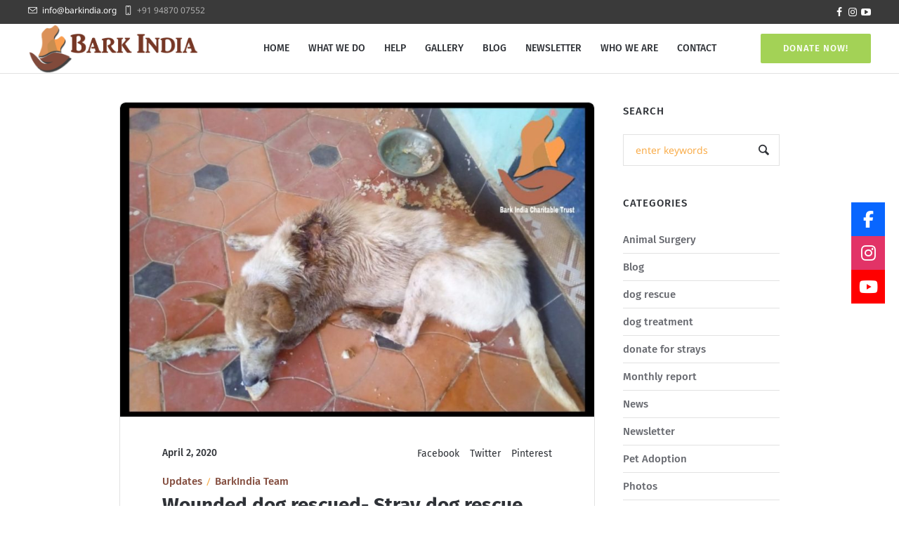

--- FILE ---
content_type: text/html; charset=UTF-8
request_url: https://barkindia.org/blog/wounded-dog-rescued-stray-dog-rescue-during-covid19/
body_size: 17942
content:
<!DOCTYPE html><html lang="en-GB" class="cmsmasters_html"><head><meta charset="UTF-8" /><meta name="viewport" content="width=device-width, initial-scale=1, maximum-scale=1, user-scalable=no" /><meta name="format-detection" content="telephone=no" /><link rel="profile" href="//gmpg.org/xfn/11" /><link rel="pingback" href="https://barkindia.org/xmlrpc.php" /><meta name='robots' content='index, follow, max-image-preview:large, max-snippet:-1, max-video-preview:-1' /><title>Wounded dog rescued- Stray dog rescue during COVID19 - Bark India</title><link rel="canonical" href="https://barkindia.org/blog/wounded-dog-rescued-stray-dog-rescue-during-covid19/" /><meta property="og:locale" content="en_GB" /><meta property="og:type" content="article" /><meta property="og:title" content="Wounded dog rescued- Stray dog rescue during COVID19 - Bark India" /><meta property="og:description" content="Maggot wounded street dog is rescued with Bark India rescue team from Thirukural street, Pondicherry. He was wandering with a wide wound and became weak day by day. Thank you Mr. Rajagopal for locking the dog for the rescue. The dog is admitted at Bark India veterinary hospital for treatment. We hope he would be..." /><meta property="og:url" content="https://barkindia.org/blog/wounded-dog-rescued-stray-dog-rescue-during-covid19/" /><meta property="og:site_name" content="Bark India" /><meta property="article:author" content="www.facebook.com/barkindia" /><meta property="article:published_time" content="2020-04-02T10:24:45+00:00" /><meta property="og:image" content="https://i0.wp.com/barkindia.org/wp-content/uploads/2020/04/1.jpg?fit=1280%2C869&ssl=1" /><meta property="og:image:width" content="1280" /><meta property="og:image:height" content="869" /><meta property="og:image:type" content="image/jpeg" /><meta name="author" content="BarkIndia Team" /><meta name="twitter:card" content="summary_large_image" /><meta name="twitter:label1" content="Written by" /><meta name="twitter:data1" content="BarkIndia Team" /> <script type="application/ld+json" class="yoast-schema-graph">{"@context":"https://schema.org","@graph":[{"@type":"Article","@id":"https://barkindia.org/blog/wounded-dog-rescued-stray-dog-rescue-during-covid19/#article","isPartOf":{"@id":"https://barkindia.org/blog/wounded-dog-rescued-stray-dog-rescue-during-covid19/"},"author":{"name":"BarkIndia Team","@id":"https://barkindia.org/#/schema/person/9a55cd461fc778c3274864e37e4919ab"},"headline":"Wounded dog rescued- Stray dog rescue during COVID19","datePublished":"2020-04-02T10:24:45+00:00","mainEntityOfPage":{"@id":"https://barkindia.org/blog/wounded-dog-rescued-stray-dog-rescue-during-covid19/"},"wordCount":69,"image":{"@id":"https://barkindia.org/blog/wounded-dog-rescued-stray-dog-rescue-during-covid19/#primaryimage"},"thumbnailUrl":"https://c4s9w1ivnravudxb.ipfycdn.com/wp-content/uploads/2020/04/1.jpg","articleSection":["Updates"],"inLanguage":"en-GB"},{"@type":"WebPage","@id":"https://barkindia.org/blog/wounded-dog-rescued-stray-dog-rescue-during-covid19/","url":"https://barkindia.org/blog/wounded-dog-rescued-stray-dog-rescue-during-covid19/","name":"Wounded dog rescued- Stray dog rescue during COVID19 - Bark India","isPartOf":{"@id":"https://barkindia.org/#website"},"primaryImageOfPage":{"@id":"https://barkindia.org/blog/wounded-dog-rescued-stray-dog-rescue-during-covid19/#primaryimage"},"image":{"@id":"https://barkindia.org/blog/wounded-dog-rescued-stray-dog-rescue-during-covid19/#primaryimage"},"thumbnailUrl":"https://c4s9w1ivnravudxb.ipfycdn.com/wp-content/uploads/2020/04/1.jpg","datePublished":"2020-04-02T10:24:45+00:00","author":{"@id":"https://barkindia.org/#/schema/person/9a55cd461fc778c3274864e37e4919ab"},"breadcrumb":{"@id":"https://barkindia.org/blog/wounded-dog-rescued-stray-dog-rescue-during-covid19/#breadcrumb"},"inLanguage":"en-GB","potentialAction":[{"@type":"ReadAction","target":["https://barkindia.org/blog/wounded-dog-rescued-stray-dog-rescue-during-covid19/"]}]},{"@type":"ImageObject","inLanguage":"en-GB","@id":"https://barkindia.org/blog/wounded-dog-rescued-stray-dog-rescue-during-covid19/#primaryimage","url":"https://c4s9w1ivnravudxb.ipfycdn.com/wp-content/uploads/2020/04/1.jpg","contentUrl":"https://c4s9w1ivnravudxb.ipfycdn.com/wp-content/uploads/2020/04/1.jpg","width":1280,"height":869},{"@type":"BreadcrumbList","@id":"https://barkindia.org/blog/wounded-dog-rescued-stray-dog-rescue-during-covid19/#breadcrumb","itemListElement":[{"@type":"ListItem","position":1,"name":"Home","item":"https://barkindia.org/"},{"@type":"ListItem","position":2,"name":"Wounded dog rescued- Stray dog rescue during COVID19"}]},{"@type":"WebSite","@id":"https://barkindia.org/#website","url":"https://barkindia.org/","name":"Bark India","description":"NGO for stray animals","potentialAction":[{"@type":"SearchAction","target":{"@type":"EntryPoint","urlTemplate":"https://barkindia.org/?s={search_term_string}"},"query-input":{"@type":"PropertyValueSpecification","valueRequired":true,"valueName":"search_term_string"}}],"inLanguage":"en-GB"},{"@type":"Person","@id":"https://barkindia.org/#/schema/person/9a55cd461fc778c3274864e37e4919ab","name":"BarkIndia Team","description":"A registered Non- Government- Organisation for the welfare of stray animals in Pondicherry and surrounding areas of Tamil Nadu. Our primary activity falls on rescue of sick, injured stray animals who needs immediate medical care. In our rescue centre and veterinary hospital, free accommodation, medical care , food and treatment will be given till recovery. Once the treatment is over,free vaccination and sterilization will be done before they get released back to their territory. We also promote adoption of Indian dogs, conducts free medical and vaccination camps, Animal Birth Control programme ( As per ABC Rules, 2001 by Animal Welfare Board of India).","sameAs":["https://barkindia.org","www.facebook.com/barkindia","www.instagram.com/bark_india","https://www.youtube.com/barkindiacharitabletrust","www.twitter.com/barktrust"],"url":"https://barkindia.org/blog/author/barkindia/"}]}</script> <link rel='dns-prefetch' href='//use.fontawesome.com' /><link rel='dns-prefetch' href='//fonts.googleapis.com' /><link rel="alternate" type="application/rss+xml" title="Bark India &raquo; Feed" href="https://barkindia.org/feed/" /><link rel="alternate" type="application/rss+xml" title="Bark India &raquo; Comments Feed" href="https://barkindia.org/comments/feed/" /><link rel="alternate" title="oEmbed (JSON)" type="application/json+oembed" href="https://barkindia.org/wp-json/oembed/1.0/embed?url=https%3A%2F%2Fbarkindia.org%2Fblog%2Fwounded-dog-rescued-stray-dog-rescue-during-covid19%2F" /><link rel="alternate" title="oEmbed (XML)" type="text/xml+oembed" href="https://barkindia.org/wp-json/oembed/1.0/embed?url=https%3A%2F%2Fbarkindia.org%2Fblog%2Fwounded-dog-rescued-stray-dog-rescue-during-covid19%2F&#038;format=xml" /><style id='wp-img-auto-sizes-contain-inline-css' type='text/css'>img:is([sizes=auto i],[sizes^="auto," i]){contain-intrinsic-size:3000px 1500px}
/*# sourceURL=wp-img-auto-sizes-contain-inline-css */</style><link data-optimized="1" rel='stylesheet' id='wp-block-library-css' href='https://c4s9w1ivnravudxb.ipfycdn.com/wp-content/litespeed/css/7ee47bb043600ee0b07fdc509e9bb971.css?ver=bb971' type='text/css' media='all' /><style id='global-styles-inline-css' type='text/css'>:root{--wp--preset--aspect-ratio--square: 1;--wp--preset--aspect-ratio--4-3: 4/3;--wp--preset--aspect-ratio--3-4: 3/4;--wp--preset--aspect-ratio--3-2: 3/2;--wp--preset--aspect-ratio--2-3: 2/3;--wp--preset--aspect-ratio--16-9: 16/9;--wp--preset--aspect-ratio--9-16: 9/16;--wp--preset--color--black: #000000;--wp--preset--color--cyan-bluish-gray: #abb8c3;--wp--preset--color--white: #ffffff;--wp--preset--color--pale-pink: #f78da7;--wp--preset--color--vivid-red: #cf2e2e;--wp--preset--color--luminous-vivid-orange: #ff6900;--wp--preset--color--luminous-vivid-amber: #fcb900;--wp--preset--color--light-green-cyan: #7bdcb5;--wp--preset--color--vivid-green-cyan: #00d084;--wp--preset--color--pale-cyan-blue: #8ed1fc;--wp--preset--color--vivid-cyan-blue: #0693e3;--wp--preset--color--vivid-purple: #9b51e0;--wp--preset--color--color-1: #67696f;--wp--preset--color--color-2: #42b0e2;--wp--preset--color--color-3: #989ca3;--wp--preset--color--color-4: #3d4149;--wp--preset--color--color-5: #ffffff;--wp--preset--color--color-6: #ffffff;--wp--preset--color--color-7: #e2e2e2;--wp--preset--color--color-8: #ffffff;--wp--preset--gradient--vivid-cyan-blue-to-vivid-purple: linear-gradient(135deg,rgb(6,147,227) 0%,rgb(155,81,224) 100%);--wp--preset--gradient--light-green-cyan-to-vivid-green-cyan: linear-gradient(135deg,rgb(122,220,180) 0%,rgb(0,208,130) 100%);--wp--preset--gradient--luminous-vivid-amber-to-luminous-vivid-orange: linear-gradient(135deg,rgb(252,185,0) 0%,rgb(255,105,0) 100%);--wp--preset--gradient--luminous-vivid-orange-to-vivid-red: linear-gradient(135deg,rgb(255,105,0) 0%,rgb(207,46,46) 100%);--wp--preset--gradient--very-light-gray-to-cyan-bluish-gray: linear-gradient(135deg,rgb(238,238,238) 0%,rgb(169,184,195) 100%);--wp--preset--gradient--cool-to-warm-spectrum: linear-gradient(135deg,rgb(74,234,220) 0%,rgb(151,120,209) 20%,rgb(207,42,186) 40%,rgb(238,44,130) 60%,rgb(251,105,98) 80%,rgb(254,248,76) 100%);--wp--preset--gradient--blush-light-purple: linear-gradient(135deg,rgb(255,206,236) 0%,rgb(152,150,240) 100%);--wp--preset--gradient--blush-bordeaux: linear-gradient(135deg,rgb(254,205,165) 0%,rgb(254,45,45) 50%,rgb(107,0,62) 100%);--wp--preset--gradient--luminous-dusk: linear-gradient(135deg,rgb(255,203,112) 0%,rgb(199,81,192) 50%,rgb(65,88,208) 100%);--wp--preset--gradient--pale-ocean: linear-gradient(135deg,rgb(255,245,203) 0%,rgb(182,227,212) 50%,rgb(51,167,181) 100%);--wp--preset--gradient--electric-grass: linear-gradient(135deg,rgb(202,248,128) 0%,rgb(113,206,126) 100%);--wp--preset--gradient--midnight: linear-gradient(135deg,rgb(2,3,129) 0%,rgb(40,116,252) 100%);--wp--preset--font-size--small: 13px;--wp--preset--font-size--medium: 20px;--wp--preset--font-size--large: 36px;--wp--preset--font-size--x-large: 42px;--wp--preset--spacing--20: 0.44rem;--wp--preset--spacing--30: 0.67rem;--wp--preset--spacing--40: 1rem;--wp--preset--spacing--50: 1.5rem;--wp--preset--spacing--60: 2.25rem;--wp--preset--spacing--70: 3.38rem;--wp--preset--spacing--80: 5.06rem;--wp--preset--shadow--natural: 6px 6px 9px rgba(0, 0, 0, 0.2);--wp--preset--shadow--deep: 12px 12px 50px rgba(0, 0, 0, 0.4);--wp--preset--shadow--sharp: 6px 6px 0px rgba(0, 0, 0, 0.2);--wp--preset--shadow--outlined: 6px 6px 0px -3px rgb(255, 255, 255), 6px 6px rgb(0, 0, 0);--wp--preset--shadow--crisp: 6px 6px 0px rgb(0, 0, 0);}:where(.is-layout-flex){gap: 0.5em;}:where(.is-layout-grid){gap: 0.5em;}body .is-layout-flex{display: flex;}.is-layout-flex{flex-wrap: wrap;align-items: center;}.is-layout-flex > :is(*, div){margin: 0;}body .is-layout-grid{display: grid;}.is-layout-grid > :is(*, div){margin: 0;}:where(.wp-block-columns.is-layout-flex){gap: 2em;}:where(.wp-block-columns.is-layout-grid){gap: 2em;}:where(.wp-block-post-template.is-layout-flex){gap: 1.25em;}:where(.wp-block-post-template.is-layout-grid){gap: 1.25em;}.has-black-color{color: var(--wp--preset--color--black) !important;}.has-cyan-bluish-gray-color{color: var(--wp--preset--color--cyan-bluish-gray) !important;}.has-white-color{color: var(--wp--preset--color--white) !important;}.has-pale-pink-color{color: var(--wp--preset--color--pale-pink) !important;}.has-vivid-red-color{color: var(--wp--preset--color--vivid-red) !important;}.has-luminous-vivid-orange-color{color: var(--wp--preset--color--luminous-vivid-orange) !important;}.has-luminous-vivid-amber-color{color: var(--wp--preset--color--luminous-vivid-amber) !important;}.has-light-green-cyan-color{color: var(--wp--preset--color--light-green-cyan) !important;}.has-vivid-green-cyan-color{color: var(--wp--preset--color--vivid-green-cyan) !important;}.has-pale-cyan-blue-color{color: var(--wp--preset--color--pale-cyan-blue) !important;}.has-vivid-cyan-blue-color{color: var(--wp--preset--color--vivid-cyan-blue) !important;}.has-vivid-purple-color{color: var(--wp--preset--color--vivid-purple) !important;}.has-black-background-color{background-color: var(--wp--preset--color--black) !important;}.has-cyan-bluish-gray-background-color{background-color: var(--wp--preset--color--cyan-bluish-gray) !important;}.has-white-background-color{background-color: var(--wp--preset--color--white) !important;}.has-pale-pink-background-color{background-color: var(--wp--preset--color--pale-pink) !important;}.has-vivid-red-background-color{background-color: var(--wp--preset--color--vivid-red) !important;}.has-luminous-vivid-orange-background-color{background-color: var(--wp--preset--color--luminous-vivid-orange) !important;}.has-luminous-vivid-amber-background-color{background-color: var(--wp--preset--color--luminous-vivid-amber) !important;}.has-light-green-cyan-background-color{background-color: var(--wp--preset--color--light-green-cyan) !important;}.has-vivid-green-cyan-background-color{background-color: var(--wp--preset--color--vivid-green-cyan) !important;}.has-pale-cyan-blue-background-color{background-color: var(--wp--preset--color--pale-cyan-blue) !important;}.has-vivid-cyan-blue-background-color{background-color: var(--wp--preset--color--vivid-cyan-blue) !important;}.has-vivid-purple-background-color{background-color: var(--wp--preset--color--vivid-purple) !important;}.has-black-border-color{border-color: var(--wp--preset--color--black) !important;}.has-cyan-bluish-gray-border-color{border-color: var(--wp--preset--color--cyan-bluish-gray) !important;}.has-white-border-color{border-color: var(--wp--preset--color--white) !important;}.has-pale-pink-border-color{border-color: var(--wp--preset--color--pale-pink) !important;}.has-vivid-red-border-color{border-color: var(--wp--preset--color--vivid-red) !important;}.has-luminous-vivid-orange-border-color{border-color: var(--wp--preset--color--luminous-vivid-orange) !important;}.has-luminous-vivid-amber-border-color{border-color: var(--wp--preset--color--luminous-vivid-amber) !important;}.has-light-green-cyan-border-color{border-color: var(--wp--preset--color--light-green-cyan) !important;}.has-vivid-green-cyan-border-color{border-color: var(--wp--preset--color--vivid-green-cyan) !important;}.has-pale-cyan-blue-border-color{border-color: var(--wp--preset--color--pale-cyan-blue) !important;}.has-vivid-cyan-blue-border-color{border-color: var(--wp--preset--color--vivid-cyan-blue) !important;}.has-vivid-purple-border-color{border-color: var(--wp--preset--color--vivid-purple) !important;}.has-vivid-cyan-blue-to-vivid-purple-gradient-background{background: var(--wp--preset--gradient--vivid-cyan-blue-to-vivid-purple) !important;}.has-light-green-cyan-to-vivid-green-cyan-gradient-background{background: var(--wp--preset--gradient--light-green-cyan-to-vivid-green-cyan) !important;}.has-luminous-vivid-amber-to-luminous-vivid-orange-gradient-background{background: var(--wp--preset--gradient--luminous-vivid-amber-to-luminous-vivid-orange) !important;}.has-luminous-vivid-orange-to-vivid-red-gradient-background{background: var(--wp--preset--gradient--luminous-vivid-orange-to-vivid-red) !important;}.has-very-light-gray-to-cyan-bluish-gray-gradient-background{background: var(--wp--preset--gradient--very-light-gray-to-cyan-bluish-gray) !important;}.has-cool-to-warm-spectrum-gradient-background{background: var(--wp--preset--gradient--cool-to-warm-spectrum) !important;}.has-blush-light-purple-gradient-background{background: var(--wp--preset--gradient--blush-light-purple) !important;}.has-blush-bordeaux-gradient-background{background: var(--wp--preset--gradient--blush-bordeaux) !important;}.has-luminous-dusk-gradient-background{background: var(--wp--preset--gradient--luminous-dusk) !important;}.has-pale-ocean-gradient-background{background: var(--wp--preset--gradient--pale-ocean) !important;}.has-electric-grass-gradient-background{background: var(--wp--preset--gradient--electric-grass) !important;}.has-midnight-gradient-background{background: var(--wp--preset--gradient--midnight) !important;}.has-small-font-size{font-size: var(--wp--preset--font-size--small) !important;}.has-medium-font-size{font-size: var(--wp--preset--font-size--medium) !important;}.has-large-font-size{font-size: var(--wp--preset--font-size--large) !important;}.has-x-large-font-size{font-size: var(--wp--preset--font-size--x-large) !important;}
/*# sourceURL=global-styles-inline-css */</style><style id='classic-theme-styles-inline-css' type='text/css'>/*! This file is auto-generated */
.wp-block-button__link{color:#fff;background-color:#32373c;border-radius:9999px;box-shadow:none;text-decoration:none;padding:calc(.667em + 2px) calc(1.333em + 2px);font-size:1.125em}.wp-block-file__button{background:#32373c;color:#fff;text-decoration:none}
/*# sourceURL=/wp-includes/css/classic-themes.min.css */</style><link data-optimized="1" rel='stylesheet' id='contact-form-7-css' href='https://c4s9w1ivnravudxb.ipfycdn.com/wp-content/litespeed/css/7cbab37acf674cbb7bceff5dc6749420.css?ver=49420' type='text/css' media='all' /><link data-optimized="1" rel='stylesheet' id='wpsr_main_css-css' href='https://c4s9w1ivnravudxb.ipfycdn.com/wp-content/litespeed/css/574602d323f852422f8f49ee2011326f.css?ver=1326f' type='text/css' media='all' /><link rel='stylesheet' id='wpsr_fa_icons-css' href='https://use.fontawesome.com/releases/v6.7.2/css/all.css?ver=7.9' type='text/css' media='all' /><link data-optimized="1" rel='stylesheet' id='whiskers-theme-style-css' href='https://c4s9w1ivnravudxb.ipfycdn.com/wp-content/litespeed/css/9b88c36513bbbc591cf200409cd77200.css?ver=77200' type='text/css' media='screen, print' /><link data-optimized="1" rel='stylesheet' id='whiskers-style-css' href='https://c4s9w1ivnravudxb.ipfycdn.com/wp-content/litespeed/css/2a4d622185b333e0a6b0a7ac15630495.css?ver=30495' type='text/css' media='screen, print' /><style id='whiskers-style-inline-css' type='text/css'>.header_mid .header_mid_inner .logo_wrap {
		width : 242px;
	}

	.header_mid_inner .logo img.logo_retina {
		width : 273.5px;
	}


			.headline_aligner {
				min-height : 234px;
			}
			

	.header_top {
		height : 34px;
	}
	
	.header_mid {
		height : 71px;
	}
	
	.header_bot {
		height : 52px;
	}
	
	#page.cmsmasters_heading_after_header #middle, 
	#page.cmsmasters_heading_under_header #middle .headline .headline_outer {
		padding-top : 71px;
	}
	
	#page.cmsmasters_heading_after_header.enable_header_top #middle, 
	#page.cmsmasters_heading_under_header.enable_header_top #middle .headline .headline_outer {
		padding-top : 105px;
	}
	
	#page.cmsmasters_heading_after_header.enable_header_bottom #middle, 
	#page.cmsmasters_heading_under_header.enable_header_bottom #middle .headline .headline_outer {
		padding-top : 123px;
	}
	
	#page.cmsmasters_heading_after_header.enable_header_top.enable_header_bottom #middle, 
	#page.cmsmasters_heading_under_header.enable_header_top.enable_header_bottom #middle .headline .headline_outer {
		padding-top : 157px;
	}
	
	@media only screen and (max-width: 1024px) {
		.header_top,
		.header_mid,
		.header_bot {
			height : auto;
		}
		
		.header_mid .header_mid_inner > div,
		.header_mid .header_mid_inner .cmsmasters_header_cart_link {
			height : 71px;
		}
		
		.header_bot .header_bot_inner > div {
			height : 52px;
		}
		
		#page.cmsmasters_heading_after_header #middle, 
		#page.cmsmasters_heading_under_header #middle .headline .headline_outer, 
		#page.cmsmasters_heading_after_header.enable_header_top #middle, 
		#page.cmsmasters_heading_under_header.enable_header_top #middle .headline .headline_outer, 
		#page.cmsmasters_heading_after_header.enable_header_bottom #middle, 
		#page.cmsmasters_heading_under_header.enable_header_bottom #middle .headline .headline_outer, 
		#page.cmsmasters_heading_after_header.enable_header_top.enable_header_bottom #middle, 
		#page.cmsmasters_heading_under_header.enable_header_top.enable_header_bottom #middle .headline .headline_outer {
			padding-top : 0 !important;
		}
	}
	
	@media only screen and (max-width: 768px) {
		.header_mid .header_mid_inner > div, 
		.header_bot .header_bot_inner > div,
		.header_mid .header_mid_inner .cmsmasters_header_cart_link {
			height:auto;
		}
	}

/*# sourceURL=whiskers-style-inline-css */</style><link data-optimized="1" rel='stylesheet' id='whiskers-adaptive-css' href='https://c4s9w1ivnravudxb.ipfycdn.com/wp-content/litespeed/css/e83bd62ccd06690fc8735bf5c5677419.css?ver=77419' type='text/css' media='screen, print' /><link data-optimized="1" rel='stylesheet' id='whiskers-retina-css' href='https://c4s9w1ivnravudxb.ipfycdn.com/wp-content/litespeed/css/95c7d97d65fabccfc495f767adb01ccd.css?ver=01ccd' type='text/css' media='screen' /><link data-optimized="1" rel='stylesheet' id='whiskers-icons-css' href='https://c4s9w1ivnravudxb.ipfycdn.com/wp-content/litespeed/css/4f1953e00082686f1f3f1f162817b9ac.css?ver=7b9ac' type='text/css' media='screen' /><link data-optimized="1" rel='stylesheet' id='whiskers-icons-custom-css' href='https://c4s9w1ivnravudxb.ipfycdn.com/wp-content/litespeed/css/2783f646295fa6892968e83f6a6f6a92.css?ver=f6a92' type='text/css' media='screen' /><link data-optimized="1" rel='stylesheet' id='animate-css' href='https://c4s9w1ivnravudxb.ipfycdn.com/wp-content/litespeed/css/8bbc1632f18632305aaef3518f676827.css?ver=76827' type='text/css' media='screen' /><link data-optimized="1" rel='stylesheet' id='ilightbox-css' href='https://c4s9w1ivnravudxb.ipfycdn.com/wp-content/litespeed/css/f0f240fba66a5840cd12ba1e93846a40.css?ver=46a40' type='text/css' media='screen' /><link data-optimized="1" rel='stylesheet' id='ilightbox-skin-dark-css' href='https://c4s9w1ivnravudxb.ipfycdn.com/wp-content/litespeed/css/a2e3a784795232edc9a913133cdfd2b7.css?ver=fd2b7' type='text/css' media='screen' /><link data-optimized="1" rel='stylesheet' id='whiskers-fonts-schemes-css' href='https://c4s9w1ivnravudxb.ipfycdn.com/wp-content/litespeed/css/278e7839d6b61839f6571fb20d67e60a.css?ver=7e60a' type='text/css' media='screen' /><style type="text/css">@font-face {font-family:Noto Sans;font-style:normal;font-weight:400;src:url(/cf-fonts/s/noto-sans/5.0.18/cyrillic-ext/400/normal.woff2);unicode-range:U+0460-052F,U+1C80-1C88,U+20B4,U+2DE0-2DFF,U+A640-A69F,U+FE2E-FE2F;font-display:swap;}@font-face {font-family:Noto Sans;font-style:normal;font-weight:400;src:url(/cf-fonts/s/noto-sans/5.0.18/vietnamese/400/normal.woff2);unicode-range:U+0102-0103,U+0110-0111,U+0128-0129,U+0168-0169,U+01A0-01A1,U+01AF-01B0,U+0300-0301,U+0303-0304,U+0308-0309,U+0323,U+0329,U+1EA0-1EF9,U+20AB;font-display:swap;}@font-face {font-family:Noto Sans;font-style:normal;font-weight:400;src:url(/cf-fonts/s/noto-sans/5.0.18/latin/400/normal.woff2);unicode-range:U+0000-00FF,U+0131,U+0152-0153,U+02BB-02BC,U+02C6,U+02DA,U+02DC,U+0304,U+0308,U+0329,U+2000-206F,U+2074,U+20AC,U+2122,U+2191,U+2193,U+2212,U+2215,U+FEFF,U+FFFD;font-display:swap;}@font-face {font-family:Noto Sans;font-style:normal;font-weight:400;src:url(/cf-fonts/s/noto-sans/5.0.18/cyrillic/400/normal.woff2);unicode-range:U+0301,U+0400-045F,U+0490-0491,U+04B0-04B1,U+2116;font-display:swap;}@font-face {font-family:Noto Sans;font-style:normal;font-weight:400;src:url(/cf-fonts/s/noto-sans/5.0.18/greek/400/normal.woff2);unicode-range:U+0370-03FF;font-display:swap;}@font-face {font-family:Noto Sans;font-style:normal;font-weight:400;src:url(/cf-fonts/s/noto-sans/5.0.18/latin-ext/400/normal.woff2);unicode-range:U+0100-02AF,U+0304,U+0308,U+0329,U+1E00-1E9F,U+1EF2-1EFF,U+2020,U+20A0-20AB,U+20AD-20CF,U+2113,U+2C60-2C7F,U+A720-A7FF;font-display:swap;}@font-face {font-family:Noto Sans;font-style:normal;font-weight:400;src:url(/cf-fonts/s/noto-sans/5.0.18/greek-ext/400/normal.woff2);unicode-range:U+1F00-1FFF;font-display:swap;}@font-face {font-family:Noto Sans;font-style:normal;font-weight:400;src:url(/cf-fonts/s/noto-sans/5.0.18/devanagari/400/normal.woff2);unicode-range:U+0900-097F,U+1CD0-1CF9,U+200C-200D,U+20A8,U+20B9,U+25CC,U+A830-A839,U+A8E0-A8FF;font-display:swap;}@font-face {font-family:Noto Sans;font-style:italic;font-weight:400;src:url(/cf-fonts/s/noto-sans/5.0.18/latin/400/italic.woff2);unicode-range:U+0000-00FF,U+0131,U+0152-0153,U+02BB-02BC,U+02C6,U+02DA,U+02DC,U+0304,U+0308,U+0329,U+2000-206F,U+2074,U+20AC,U+2122,U+2191,U+2193,U+2212,U+2215,U+FEFF,U+FFFD;font-display:swap;}@font-face {font-family:Noto Sans;font-style:italic;font-weight:400;src:url(/cf-fonts/s/noto-sans/5.0.18/cyrillic/400/italic.woff2);unicode-range:U+0301,U+0400-045F,U+0490-0491,U+04B0-04B1,U+2116;font-display:swap;}@font-face {font-family:Noto Sans;font-style:italic;font-weight:400;src:url(/cf-fonts/s/noto-sans/5.0.18/cyrillic-ext/400/italic.woff2);unicode-range:U+0460-052F,U+1C80-1C88,U+20B4,U+2DE0-2DFF,U+A640-A69F,U+FE2E-FE2F;font-display:swap;}@font-face {font-family:Noto Sans;font-style:italic;font-weight:400;src:url(/cf-fonts/s/noto-sans/5.0.18/devanagari/400/italic.woff2);unicode-range:U+0900-097F,U+1CD0-1CF9,U+200C-200D,U+20A8,U+20B9,U+25CC,U+A830-A839,U+A8E0-A8FF;font-display:swap;}@font-face {font-family:Noto Sans;font-style:italic;font-weight:400;src:url(/cf-fonts/s/noto-sans/5.0.18/latin-ext/400/italic.woff2);unicode-range:U+0100-02AF,U+0304,U+0308,U+0329,U+1E00-1E9F,U+1EF2-1EFF,U+2020,U+20A0-20AB,U+20AD-20CF,U+2113,U+2C60-2C7F,U+A720-A7FF;font-display:swap;}@font-face {font-family:Noto Sans;font-style:italic;font-weight:400;src:url(/cf-fonts/s/noto-sans/5.0.18/vietnamese/400/italic.woff2);unicode-range:U+0102-0103,U+0110-0111,U+0128-0129,U+0168-0169,U+01A0-01A1,U+01AF-01B0,U+0300-0301,U+0303-0304,U+0308-0309,U+0323,U+0329,U+1EA0-1EF9,U+20AB;font-display:swap;}@font-face {font-family:Noto Sans;font-style:italic;font-weight:400;src:url(/cf-fonts/s/noto-sans/5.0.18/greek-ext/400/italic.woff2);unicode-range:U+1F00-1FFF;font-display:swap;}@font-face {font-family:Noto Sans;font-style:italic;font-weight:400;src:url(/cf-fonts/s/noto-sans/5.0.18/greek/400/italic.woff2);unicode-range:U+0370-03FF;font-display:swap;}@font-face {font-family:Noto Sans;font-style:normal;font-weight:700;src:url(/cf-fonts/s/noto-sans/5.0.18/latin/700/normal.woff2);unicode-range:U+0000-00FF,U+0131,U+0152-0153,U+02BB-02BC,U+02C6,U+02DA,U+02DC,U+0304,U+0308,U+0329,U+2000-206F,U+2074,U+20AC,U+2122,U+2191,U+2193,U+2212,U+2215,U+FEFF,U+FFFD;font-display:swap;}@font-face {font-family:Noto Sans;font-style:normal;font-weight:700;src:url(/cf-fonts/s/noto-sans/5.0.18/greek-ext/700/normal.woff2);unicode-range:U+1F00-1FFF;font-display:swap;}@font-face {font-family:Noto Sans;font-style:normal;font-weight:700;src:url(/cf-fonts/s/noto-sans/5.0.18/devanagari/700/normal.woff2);unicode-range:U+0900-097F,U+1CD0-1CF9,U+200C-200D,U+20A8,U+20B9,U+25CC,U+A830-A839,U+A8E0-A8FF;font-display:swap;}@font-face {font-family:Noto Sans;font-style:normal;font-weight:700;src:url(/cf-fonts/s/noto-sans/5.0.18/greek/700/normal.woff2);unicode-range:U+0370-03FF;font-display:swap;}@font-face {font-family:Noto Sans;font-style:normal;font-weight:700;src:url(/cf-fonts/s/noto-sans/5.0.18/cyrillic/700/normal.woff2);unicode-range:U+0301,U+0400-045F,U+0490-0491,U+04B0-04B1,U+2116;font-display:swap;}@font-face {font-family:Noto Sans;font-style:normal;font-weight:700;src:url(/cf-fonts/s/noto-sans/5.0.18/latin-ext/700/normal.woff2);unicode-range:U+0100-02AF,U+0304,U+0308,U+0329,U+1E00-1E9F,U+1EF2-1EFF,U+2020,U+20A0-20AB,U+20AD-20CF,U+2113,U+2C60-2C7F,U+A720-A7FF;font-display:swap;}@font-face {font-family:Noto Sans;font-style:normal;font-weight:700;src:url(/cf-fonts/s/noto-sans/5.0.18/cyrillic-ext/700/normal.woff2);unicode-range:U+0460-052F,U+1C80-1C88,U+20B4,U+2DE0-2DFF,U+A640-A69F,U+FE2E-FE2F;font-display:swap;}@font-face {font-family:Noto Sans;font-style:normal;font-weight:700;src:url(/cf-fonts/s/noto-sans/5.0.18/vietnamese/700/normal.woff2);unicode-range:U+0102-0103,U+0110-0111,U+0128-0129,U+0168-0169,U+01A0-01A1,U+01AF-01B0,U+0300-0301,U+0303-0304,U+0308-0309,U+0323,U+0329,U+1EA0-1EF9,U+20AB;font-display:swap;}@font-face {font-family:Noto Sans;font-style:italic;font-weight:700;src:url(/cf-fonts/s/noto-sans/5.0.18/latin/700/italic.woff2);unicode-range:U+0000-00FF,U+0131,U+0152-0153,U+02BB-02BC,U+02C6,U+02DA,U+02DC,U+0304,U+0308,U+0329,U+2000-206F,U+2074,U+20AC,U+2122,U+2191,U+2193,U+2212,U+2215,U+FEFF,U+FFFD;font-display:swap;}@font-face {font-family:Noto Sans;font-style:italic;font-weight:700;src:url(/cf-fonts/s/noto-sans/5.0.18/cyrillic-ext/700/italic.woff2);unicode-range:U+0460-052F,U+1C80-1C88,U+20B4,U+2DE0-2DFF,U+A640-A69F,U+FE2E-FE2F;font-display:swap;}@font-face {font-family:Noto Sans;font-style:italic;font-weight:700;src:url(/cf-fonts/s/noto-sans/5.0.18/devanagari/700/italic.woff2);unicode-range:U+0900-097F,U+1CD0-1CF9,U+200C-200D,U+20A8,U+20B9,U+25CC,U+A830-A839,U+A8E0-A8FF;font-display:swap;}@font-face {font-family:Noto Sans;font-style:italic;font-weight:700;src:url(/cf-fonts/s/noto-sans/5.0.18/greek-ext/700/italic.woff2);unicode-range:U+1F00-1FFF;font-display:swap;}@font-face {font-family:Noto Sans;font-style:italic;font-weight:700;src:url(/cf-fonts/s/noto-sans/5.0.18/cyrillic/700/italic.woff2);unicode-range:U+0301,U+0400-045F,U+0490-0491,U+04B0-04B1,U+2116;font-display:swap;}@font-face {font-family:Noto Sans;font-style:italic;font-weight:700;src:url(/cf-fonts/s/noto-sans/5.0.18/greek/700/italic.woff2);unicode-range:U+0370-03FF;font-display:swap;}@font-face {font-family:Noto Sans;font-style:italic;font-weight:700;src:url(/cf-fonts/s/noto-sans/5.0.18/latin-ext/700/italic.woff2);unicode-range:U+0100-02AF,U+0304,U+0308,U+0329,U+1E00-1E9F,U+1EF2-1EFF,U+2020,U+20A0-20AB,U+20AD-20CF,U+2113,U+2C60-2C7F,U+A720-A7FF;font-display:swap;}@font-face {font-family:Noto Sans;font-style:italic;font-weight:700;src:url(/cf-fonts/s/noto-sans/5.0.18/vietnamese/700/italic.woff2);unicode-range:U+0102-0103,U+0110-0111,U+0128-0129,U+0168-0169,U+01A0-01A1,U+01AF-01B0,U+0300-0301,U+0303-0304,U+0308-0309,U+0323,U+0329,U+1EA0-1EF9,U+20AB;font-display:swap;}@font-face {font-family:Fira Sans;font-style:normal;font-weight:300;src:url(/cf-fonts/s/fira-sans/5.0.18/latin-ext/300/normal.woff2);unicode-range:U+0100-02AF,U+0304,U+0308,U+0329,U+1E00-1E9F,U+1EF2-1EFF,U+2020,U+20A0-20AB,U+20AD-20CF,U+2113,U+2C60-2C7F,U+A720-A7FF;font-display:swap;}@font-face {font-family:Fira Sans;font-style:normal;font-weight:300;src:url(/cf-fonts/s/fira-sans/5.0.18/vietnamese/300/normal.woff2);unicode-range:U+0102-0103,U+0110-0111,U+0128-0129,U+0168-0169,U+01A0-01A1,U+01AF-01B0,U+0300-0301,U+0303-0304,U+0308-0309,U+0323,U+0329,U+1EA0-1EF9,U+20AB;font-display:swap;}@font-face {font-family:Fira Sans;font-style:normal;font-weight:300;src:url(/cf-fonts/s/fira-sans/5.0.18/cyrillic-ext/300/normal.woff2);unicode-range:U+0460-052F,U+1C80-1C88,U+20B4,U+2DE0-2DFF,U+A640-A69F,U+FE2E-FE2F;font-display:swap;}@font-face {font-family:Fira Sans;font-style:normal;font-weight:300;src:url(/cf-fonts/s/fira-sans/5.0.18/greek/300/normal.woff2);unicode-range:U+0370-03FF;font-display:swap;}@font-face {font-family:Fira Sans;font-style:normal;font-weight:300;src:url(/cf-fonts/s/fira-sans/5.0.18/greek-ext/300/normal.woff2);unicode-range:U+1F00-1FFF;font-display:swap;}@font-face {font-family:Fira Sans;font-style:normal;font-weight:300;src:url(/cf-fonts/s/fira-sans/5.0.18/latin/300/normal.woff2);unicode-range:U+0000-00FF,U+0131,U+0152-0153,U+02BB-02BC,U+02C6,U+02DA,U+02DC,U+0304,U+0308,U+0329,U+2000-206F,U+2074,U+20AC,U+2122,U+2191,U+2193,U+2212,U+2215,U+FEFF,U+FFFD;font-display:swap;}@font-face {font-family:Fira Sans;font-style:normal;font-weight:300;src:url(/cf-fonts/s/fira-sans/5.0.18/cyrillic/300/normal.woff2);unicode-range:U+0301,U+0400-045F,U+0490-0491,U+04B0-04B1,U+2116;font-display:swap;}@font-face {font-family:Fira Sans;font-style:italic;font-weight:300;src:url(/cf-fonts/s/fira-sans/5.0.18/cyrillic/300/italic.woff2);unicode-range:U+0301,U+0400-045F,U+0490-0491,U+04B0-04B1,U+2116;font-display:swap;}@font-face {font-family:Fira Sans;font-style:italic;font-weight:300;src:url(/cf-fonts/s/fira-sans/5.0.18/latin/300/italic.woff2);unicode-range:U+0000-00FF,U+0131,U+0152-0153,U+02BB-02BC,U+02C6,U+02DA,U+02DC,U+0304,U+0308,U+0329,U+2000-206F,U+2074,U+20AC,U+2122,U+2191,U+2193,U+2212,U+2215,U+FEFF,U+FFFD;font-display:swap;}@font-face {font-family:Fira Sans;font-style:italic;font-weight:300;src:url(/cf-fonts/s/fira-sans/5.0.18/greek-ext/300/italic.woff2);unicode-range:U+1F00-1FFF;font-display:swap;}@font-face {font-family:Fira Sans;font-style:italic;font-weight:300;src:url(/cf-fonts/s/fira-sans/5.0.18/latin-ext/300/italic.woff2);unicode-range:U+0100-02AF,U+0304,U+0308,U+0329,U+1E00-1E9F,U+1EF2-1EFF,U+2020,U+20A0-20AB,U+20AD-20CF,U+2113,U+2C60-2C7F,U+A720-A7FF;font-display:swap;}@font-face {font-family:Fira Sans;font-style:italic;font-weight:300;src:url(/cf-fonts/s/fira-sans/5.0.18/vietnamese/300/italic.woff2);unicode-range:U+0102-0103,U+0110-0111,U+0128-0129,U+0168-0169,U+01A0-01A1,U+01AF-01B0,U+0300-0301,U+0303-0304,U+0308-0309,U+0323,U+0329,U+1EA0-1EF9,U+20AB;font-display:swap;}@font-face {font-family:Fira Sans;font-style:italic;font-weight:300;src:url(/cf-fonts/s/fira-sans/5.0.18/greek/300/italic.woff2);unicode-range:U+0370-03FF;font-display:swap;}@font-face {font-family:Fira Sans;font-style:italic;font-weight:300;src:url(/cf-fonts/s/fira-sans/5.0.18/cyrillic-ext/300/italic.woff2);unicode-range:U+0460-052F,U+1C80-1C88,U+20B4,U+2DE0-2DFF,U+A640-A69F,U+FE2E-FE2F;font-display:swap;}@font-face {font-family:Fira Sans;font-style:normal;font-weight:400;src:url(/cf-fonts/s/fira-sans/5.0.18/cyrillic-ext/400/normal.woff2);unicode-range:U+0460-052F,U+1C80-1C88,U+20B4,U+2DE0-2DFF,U+A640-A69F,U+FE2E-FE2F;font-display:swap;}@font-face {font-family:Fira Sans;font-style:normal;font-weight:400;src:url(/cf-fonts/s/fira-sans/5.0.18/greek-ext/400/normal.woff2);unicode-range:U+1F00-1FFF;font-display:swap;}@font-face {font-family:Fira Sans;font-style:normal;font-weight:400;src:url(/cf-fonts/s/fira-sans/5.0.18/vietnamese/400/normal.woff2);unicode-range:U+0102-0103,U+0110-0111,U+0128-0129,U+0168-0169,U+01A0-01A1,U+01AF-01B0,U+0300-0301,U+0303-0304,U+0308-0309,U+0323,U+0329,U+1EA0-1EF9,U+20AB;font-display:swap;}@font-face {font-family:Fira Sans;font-style:normal;font-weight:400;src:url(/cf-fonts/s/fira-sans/5.0.18/latin-ext/400/normal.woff2);unicode-range:U+0100-02AF,U+0304,U+0308,U+0329,U+1E00-1E9F,U+1EF2-1EFF,U+2020,U+20A0-20AB,U+20AD-20CF,U+2113,U+2C60-2C7F,U+A720-A7FF;font-display:swap;}@font-face {font-family:Fira Sans;font-style:normal;font-weight:400;src:url(/cf-fonts/s/fira-sans/5.0.18/latin/400/normal.woff2);unicode-range:U+0000-00FF,U+0131,U+0152-0153,U+02BB-02BC,U+02C6,U+02DA,U+02DC,U+0304,U+0308,U+0329,U+2000-206F,U+2074,U+20AC,U+2122,U+2191,U+2193,U+2212,U+2215,U+FEFF,U+FFFD;font-display:swap;}@font-face {font-family:Fira Sans;font-style:normal;font-weight:400;src:url(/cf-fonts/s/fira-sans/5.0.18/cyrillic/400/normal.woff2);unicode-range:U+0301,U+0400-045F,U+0490-0491,U+04B0-04B1,U+2116;font-display:swap;}@font-face {font-family:Fira Sans;font-style:normal;font-weight:400;src:url(/cf-fonts/s/fira-sans/5.0.18/greek/400/normal.woff2);unicode-range:U+0370-03FF;font-display:swap;}@font-face {font-family:Fira Sans;font-style:italic;font-weight:400;src:url(/cf-fonts/s/fira-sans/5.0.18/latin-ext/400/italic.woff2);unicode-range:U+0100-02AF,U+0304,U+0308,U+0329,U+1E00-1E9F,U+1EF2-1EFF,U+2020,U+20A0-20AB,U+20AD-20CF,U+2113,U+2C60-2C7F,U+A720-A7FF;font-display:swap;}@font-face {font-family:Fira Sans;font-style:italic;font-weight:400;src:url(/cf-fonts/s/fira-sans/5.0.18/vietnamese/400/italic.woff2);unicode-range:U+0102-0103,U+0110-0111,U+0128-0129,U+0168-0169,U+01A0-01A1,U+01AF-01B0,U+0300-0301,U+0303-0304,U+0308-0309,U+0323,U+0329,U+1EA0-1EF9,U+20AB;font-display:swap;}@font-face {font-family:Fira Sans;font-style:italic;font-weight:400;src:url(/cf-fonts/s/fira-sans/5.0.18/greek/400/italic.woff2);unicode-range:U+0370-03FF;font-display:swap;}@font-face {font-family:Fira Sans;font-style:italic;font-weight:400;src:url(/cf-fonts/s/fira-sans/5.0.18/cyrillic-ext/400/italic.woff2);unicode-range:U+0460-052F,U+1C80-1C88,U+20B4,U+2DE0-2DFF,U+A640-A69F,U+FE2E-FE2F;font-display:swap;}@font-face {font-family:Fira Sans;font-style:italic;font-weight:400;src:url(/cf-fonts/s/fira-sans/5.0.18/cyrillic/400/italic.woff2);unicode-range:U+0301,U+0400-045F,U+0490-0491,U+04B0-04B1,U+2116;font-display:swap;}@font-face {font-family:Fira Sans;font-style:italic;font-weight:400;src:url(/cf-fonts/s/fira-sans/5.0.18/greek-ext/400/italic.woff2);unicode-range:U+1F00-1FFF;font-display:swap;}@font-face {font-family:Fira Sans;font-style:italic;font-weight:400;src:url(/cf-fonts/s/fira-sans/5.0.18/latin/400/italic.woff2);unicode-range:U+0000-00FF,U+0131,U+0152-0153,U+02BB-02BC,U+02C6,U+02DA,U+02DC,U+0304,U+0308,U+0329,U+2000-206F,U+2074,U+20AC,U+2122,U+2191,U+2193,U+2212,U+2215,U+FEFF,U+FFFD;font-display:swap;}@font-face {font-family:Fira Sans;font-style:normal;font-weight:500;src:url(/cf-fonts/s/fira-sans/5.0.18/greek/500/normal.woff2);unicode-range:U+0370-03FF;font-display:swap;}@font-face {font-family:Fira Sans;font-style:normal;font-weight:500;src:url(/cf-fonts/s/fira-sans/5.0.18/latin-ext/500/normal.woff2);unicode-range:U+0100-02AF,U+0304,U+0308,U+0329,U+1E00-1E9F,U+1EF2-1EFF,U+2020,U+20A0-20AB,U+20AD-20CF,U+2113,U+2C60-2C7F,U+A720-A7FF;font-display:swap;}@font-face {font-family:Fira Sans;font-style:normal;font-weight:500;src:url(/cf-fonts/s/fira-sans/5.0.18/cyrillic/500/normal.woff2);unicode-range:U+0301,U+0400-045F,U+0490-0491,U+04B0-04B1,U+2116;font-display:swap;}@font-face {font-family:Fira Sans;font-style:normal;font-weight:500;src:url(/cf-fonts/s/fira-sans/5.0.18/greek-ext/500/normal.woff2);unicode-range:U+1F00-1FFF;font-display:swap;}@font-face {font-family:Fira Sans;font-style:normal;font-weight:500;src:url(/cf-fonts/s/fira-sans/5.0.18/vietnamese/500/normal.woff2);unicode-range:U+0102-0103,U+0110-0111,U+0128-0129,U+0168-0169,U+01A0-01A1,U+01AF-01B0,U+0300-0301,U+0303-0304,U+0308-0309,U+0323,U+0329,U+1EA0-1EF9,U+20AB;font-display:swap;}@font-face {font-family:Fira Sans;font-style:normal;font-weight:500;src:url(/cf-fonts/s/fira-sans/5.0.18/cyrillic-ext/500/normal.woff2);unicode-range:U+0460-052F,U+1C80-1C88,U+20B4,U+2DE0-2DFF,U+A640-A69F,U+FE2E-FE2F;font-display:swap;}@font-face {font-family:Fira Sans;font-style:normal;font-weight:500;src:url(/cf-fonts/s/fira-sans/5.0.18/latin/500/normal.woff2);unicode-range:U+0000-00FF,U+0131,U+0152-0153,U+02BB-02BC,U+02C6,U+02DA,U+02DC,U+0304,U+0308,U+0329,U+2000-206F,U+2074,U+20AC,U+2122,U+2191,U+2193,U+2212,U+2215,U+FEFF,U+FFFD;font-display:swap;}@font-face {font-family:Fira Sans;font-style:italic;font-weight:500;src:url(/cf-fonts/s/fira-sans/5.0.18/greek/500/italic.woff2);unicode-range:U+0370-03FF;font-display:swap;}@font-face {font-family:Fira Sans;font-style:italic;font-weight:500;src:url(/cf-fonts/s/fira-sans/5.0.18/cyrillic/500/italic.woff2);unicode-range:U+0301,U+0400-045F,U+0490-0491,U+04B0-04B1,U+2116;font-display:swap;}@font-face {font-family:Fira Sans;font-style:italic;font-weight:500;src:url(/cf-fonts/s/fira-sans/5.0.18/cyrillic-ext/500/italic.woff2);unicode-range:U+0460-052F,U+1C80-1C88,U+20B4,U+2DE0-2DFF,U+A640-A69F,U+FE2E-FE2F;font-display:swap;}@font-face {font-family:Fira Sans;font-style:italic;font-weight:500;src:url(/cf-fonts/s/fira-sans/5.0.18/greek-ext/500/italic.woff2);unicode-range:U+1F00-1FFF;font-display:swap;}@font-face {font-family:Fira Sans;font-style:italic;font-weight:500;src:url(/cf-fonts/s/fira-sans/5.0.18/latin/500/italic.woff2);unicode-range:U+0000-00FF,U+0131,U+0152-0153,U+02BB-02BC,U+02C6,U+02DA,U+02DC,U+0304,U+0308,U+0329,U+2000-206F,U+2074,U+20AC,U+2122,U+2191,U+2193,U+2212,U+2215,U+FEFF,U+FFFD;font-display:swap;}@font-face {font-family:Fira Sans;font-style:italic;font-weight:500;src:url(/cf-fonts/s/fira-sans/5.0.18/latin-ext/500/italic.woff2);unicode-range:U+0100-02AF,U+0304,U+0308,U+0329,U+1E00-1E9F,U+1EF2-1EFF,U+2020,U+20A0-20AB,U+20AD-20CF,U+2113,U+2C60-2C7F,U+A720-A7FF;font-display:swap;}@font-face {font-family:Fira Sans;font-style:italic;font-weight:500;src:url(/cf-fonts/s/fira-sans/5.0.18/vietnamese/500/italic.woff2);unicode-range:U+0102-0103,U+0110-0111,U+0128-0129,U+0168-0169,U+01A0-01A1,U+01AF-01B0,U+0300-0301,U+0303-0304,U+0308-0309,U+0323,U+0329,U+1EA0-1EF9,U+20AB;font-display:swap;}@font-face {font-family:Fira Sans;font-style:normal;font-weight:700;src:url(/cf-fonts/s/fira-sans/5.0.18/latin-ext/700/normal.woff2);unicode-range:U+0100-02AF,U+0304,U+0308,U+0329,U+1E00-1E9F,U+1EF2-1EFF,U+2020,U+20A0-20AB,U+20AD-20CF,U+2113,U+2C60-2C7F,U+A720-A7FF;font-display:swap;}@font-face {font-family:Fira Sans;font-style:normal;font-weight:700;src:url(/cf-fonts/s/fira-sans/5.0.18/latin/700/normal.woff2);unicode-range:U+0000-00FF,U+0131,U+0152-0153,U+02BB-02BC,U+02C6,U+02DA,U+02DC,U+0304,U+0308,U+0329,U+2000-206F,U+2074,U+20AC,U+2122,U+2191,U+2193,U+2212,U+2215,U+FEFF,U+FFFD;font-display:swap;}@font-face {font-family:Fira Sans;font-style:normal;font-weight:700;src:url(/cf-fonts/s/fira-sans/5.0.18/cyrillic/700/normal.woff2);unicode-range:U+0301,U+0400-045F,U+0490-0491,U+04B0-04B1,U+2116;font-display:swap;}@font-face {font-family:Fira Sans;font-style:normal;font-weight:700;src:url(/cf-fonts/s/fira-sans/5.0.18/vietnamese/700/normal.woff2);unicode-range:U+0102-0103,U+0110-0111,U+0128-0129,U+0168-0169,U+01A0-01A1,U+01AF-01B0,U+0300-0301,U+0303-0304,U+0308-0309,U+0323,U+0329,U+1EA0-1EF9,U+20AB;font-display:swap;}@font-face {font-family:Fira Sans;font-style:normal;font-weight:700;src:url(/cf-fonts/s/fira-sans/5.0.18/greek-ext/700/normal.woff2);unicode-range:U+1F00-1FFF;font-display:swap;}@font-face {font-family:Fira Sans;font-style:normal;font-weight:700;src:url(/cf-fonts/s/fira-sans/5.0.18/greek/700/normal.woff2);unicode-range:U+0370-03FF;font-display:swap;}@font-face {font-family:Fira Sans;font-style:normal;font-weight:700;src:url(/cf-fonts/s/fira-sans/5.0.18/cyrillic-ext/700/normal.woff2);unicode-range:U+0460-052F,U+1C80-1C88,U+20B4,U+2DE0-2DFF,U+A640-A69F,U+FE2E-FE2F;font-display:swap;}@font-face {font-family:Fira Sans;font-style:italic;font-weight:700;src:url(/cf-fonts/s/fira-sans/5.0.18/latin/700/italic.woff2);unicode-range:U+0000-00FF,U+0131,U+0152-0153,U+02BB-02BC,U+02C6,U+02DA,U+02DC,U+0304,U+0308,U+0329,U+2000-206F,U+2074,U+20AC,U+2122,U+2191,U+2193,U+2212,U+2215,U+FEFF,U+FFFD;font-display:swap;}@font-face {font-family:Fira Sans;font-style:italic;font-weight:700;src:url(/cf-fonts/s/fira-sans/5.0.18/vietnamese/700/italic.woff2);unicode-range:U+0102-0103,U+0110-0111,U+0128-0129,U+0168-0169,U+01A0-01A1,U+01AF-01B0,U+0300-0301,U+0303-0304,U+0308-0309,U+0323,U+0329,U+1EA0-1EF9,U+20AB;font-display:swap;}@font-face {font-family:Fira Sans;font-style:italic;font-weight:700;src:url(/cf-fonts/s/fira-sans/5.0.18/cyrillic-ext/700/italic.woff2);unicode-range:U+0460-052F,U+1C80-1C88,U+20B4,U+2DE0-2DFF,U+A640-A69F,U+FE2E-FE2F;font-display:swap;}@font-face {font-family:Fira Sans;font-style:italic;font-weight:700;src:url(/cf-fonts/s/fira-sans/5.0.18/latin-ext/700/italic.woff2);unicode-range:U+0100-02AF,U+0304,U+0308,U+0329,U+1E00-1E9F,U+1EF2-1EFF,U+2020,U+20A0-20AB,U+20AD-20CF,U+2113,U+2C60-2C7F,U+A720-A7FF;font-display:swap;}@font-face {font-family:Fira Sans;font-style:italic;font-weight:700;src:url(/cf-fonts/s/fira-sans/5.0.18/greek/700/italic.woff2);unicode-range:U+0370-03FF;font-display:swap;}@font-face {font-family:Fira Sans;font-style:italic;font-weight:700;src:url(/cf-fonts/s/fira-sans/5.0.18/cyrillic/700/italic.woff2);unicode-range:U+0301,U+0400-045F,U+0490-0491,U+04B0-04B1,U+2116;font-display:swap;}@font-face {font-family:Fira Sans;font-style:italic;font-weight:700;src:url(/cf-fonts/s/fira-sans/5.0.18/greek-ext/700/italic.woff2);unicode-range:U+1F00-1FFF;font-display:swap;}</style><link data-optimized="1" rel='stylesheet' id='whiskers-theme-vars-style-css' href='https://c4s9w1ivnravudxb.ipfycdn.com/wp-content/litespeed/css/111a14cbe02aceb496f6bb85f1499534.css?ver=99534' type='text/css' media='screen, print' /><link data-optimized="1" rel='stylesheet' id='whiskers-gutenberg-frontend-style-css' href='https://c4s9w1ivnravudxb.ipfycdn.com/wp-content/litespeed/css/889072b0954a5ac3d4074f380abd434d.css?ver=d434d' type='text/css' media='screen' /> <script type="text/javascript" src="https://c4s9w1ivnravudxb.ipfycdn.com/wp-includes/js/jquery/jquery.min.js" id="jquery-core-js"></script> <script data-optimized="1" type="text/javascript" src="https://c4s9w1ivnravudxb.ipfycdn.com/wp-content/litespeed/js/5f2b8d0466644455c625de8dd39c4cf7.js?ver=c4cf7" id="jquery-migrate-js" defer data-deferred="1"></script> <script data-optimized="1" type="text/javascript" src="https://c4s9w1ivnravudxb.ipfycdn.com/wp-content/litespeed/js/a710ba660303ae8ea2826356ac08c514.js?ver=8c514" id="debounced-resize-js" defer data-deferred="1"></script> <script data-optimized="1" type="text/javascript" src="https://c4s9w1ivnravudxb.ipfycdn.com/wp-content/litespeed/js/9b3f686d7b9e83a97c1b8e34d141b6c1.js?ver=1b6c1" id="modernizr-js" defer data-deferred="1"></script> <script data-optimized="1" type="text/javascript" src="https://c4s9w1ivnravudxb.ipfycdn.com/wp-content/litespeed/js/988f0805e3ed7caa8975d08f368926a2.js?ver=926a2" id="respond-js" defer data-deferred="1"></script> <script data-optimized="1" type="text/javascript" src="https://c4s9w1ivnravudxb.ipfycdn.com/wp-content/litespeed/js/e9a9c4689b7cc157e2f6bb06859ff995.js?ver=ff995" id="iLightBox-js" defer data-deferred="1"></script> <link rel="https://api.w.org/" href="https://barkindia.org/wp-json/" /><link rel="alternate" title="JSON" type="application/json" href="https://barkindia.org/wp-json/wp/v2/posts/14948" /><link rel="EditURI" type="application/rsd+xml" title="RSD" href="https://barkindia.org/xmlrpc.php?rsd" /><meta name="generator" content="WordPress 6.9" /><link rel='shortlink' href='https://barkindia.org/?p=14948' /><meta name="generator" content="Powered by Slider Revolution 6.7.38 - responsive, Mobile-Friendly Slider Plugin for WordPress with comfortable drag and drop interface." /><link rel="icon" href="https://c4s9w1ivnravudxb.ipfycdn.com/wp-content/uploads/2019/11/cropped-barkindia-logo-32x32.png" sizes="32x32" /><link rel="icon" href="https://c4s9w1ivnravudxb.ipfycdn.com/wp-content/uploads/2019/11/cropped-barkindia-logo-192x192.png" sizes="192x192" /><link rel="apple-touch-icon" href="https://c4s9w1ivnravudxb.ipfycdn.com/wp-content/uploads/2019/11/cropped-barkindia-logo-180x180.png" /><meta name="msapplication-TileImage" content="https://c4s9w1ivnravudxb.ipfycdn.com/wp-content/uploads/2019/11/cropped-barkindia-logo-270x270.png" /> <script src="[data-uri]" defer></script> <link data-optimized="1" rel='stylesheet' id='rs-plugin-settings-css' href='https://c4s9w1ivnravudxb.ipfycdn.com/wp-content/litespeed/css/dfd8c15ae9818f2148aa0fefbb506e77.css?ver=06e77' type='text/css' media='all' /><style id='rs-plugin-settings-inline-css' type='text/css'>#rs-demo-id {}
/*# sourceURL=rs-plugin-settings-inline-css */</style></head><body class="wp-singular post-template-default single single-post postid-14948 single-format-standard wp-theme-whiskers"><div id="page" class="cmsmasters_liquid enable_header_top cmsmasters_heading_under_header hfeed site"><div id="main"><header id="header"><div class="header_top" data-height="34"><div class="header_top_outer"><div class="header_top_inner"><div class="social_wrap"><div class="social_wrap_inner"><ul><li>
<a href="https://www.facebook.com/barkindia/" class="cmsmasters_social_icon cmsmasters_social_icon_1 cmsmasters-icon-facebook" title="Facebook" target="_blank"></a></li><li>
<a href="https://www.instagram.com/bark_india/" class="cmsmasters_social_icon cmsmasters_social_icon_2 cmsmasters-icon-custom-instagram" title="Instagram" target="_blank"></a></li><li>
<a href="https://www.youtube.com/channel/UCB43UQM9UnISV73xEgPnAyw" class="cmsmasters_social_icon cmsmasters_social_icon_3 cmsmasters-icon-youtube-play" title="Youtube" target="_blank"></a></li></ul></div></div><div class="header_top_meta"><div class="meta_wrap"><div class="email cmsmasters-icon-mail-3"><a href="/cdn-cgi/l/email-protection#8ae3e4ece5cae8ebf8e1e3e4eee3eba4e5f8ed"><span class="__cf_email__" data-cfemail="ddb4b3bbb29dbfbcafb6b4b3b9b4bcf3b2afba">[email&#160;protected]</span></a></div><div class="tel cmsmasters-icon-phone-4">+91 94870 07552</div></div></div></div></div><div class="header_top_but closed"><span class="cmsmasters_theme_icon_resp_nav_slide_down"></span></div></div><div class="header_mid" data-height="71"><div class="header_mid_outer"><div class="header_mid_inner"><div class="logo_wrap"><a href="https://barkindia.org/" title="Bark India" class="logo">
<img src="https://c4s9w1ivnravudxb.ipfycdn.com/wp-content/uploads/2019/09/bi-logo.png" alt="Bark India" /><img class="logo_retina" src="https://c4s9w1ivnravudxb.ipfycdn.com/wp-content/uploads/2019/09/bi-logo.png" alt="Bark India" width="274" height="80" /></a></div><div class="resp_mid_nav_wrap"><div class="resp_mid_nav_outer"><a class="responsive_nav resp_mid_nav" href="javascript:void(0)"><span></span></a></div></div><div class="header_mid_button_wrap"><a href="https://barkindia.org/donate/" class="cmsmasters_button header_mid_button">Donate Now!</a></div><div class="mid_nav_wrap"><nav><div class="menu-primary-navigation-container"><ul id="navigation" class="mid_nav navigation"><li id="menu-item-14560" class="menu-item menu-item-type-post_type menu-item-object-page menu-item-home menu-item-14560 menu-item-depth-0"><a href="https://barkindia.org/"><span class="nav_item_wrap"><span class="nav_title">Home</span></span></a></li><li id="menu-item-14554" class="menu-item menu-item-type-custom menu-item-object-custom menu-item-has-children menu-item-14554 menu-item-depth-0"><a href="#"><span class="nav_item_wrap"><span class="nav_title">What We Do</span></span></a><ul class="sub-menu"><li id="menu-item-16004" class="menu-item menu-item-type-post_type menu-item-object-page menu-item-16004 menu-item-depth-1"><a href="https://barkindia.org/stray-animal-feeding/"><span class="nav_item_wrap"><span class="nav_title">Stray Animal Feeding</span></span></a></li><li id="menu-item-14569" class="menu-item menu-item-type-post_type menu-item-object-page menu-item-14569 menu-item-depth-1"><a href="https://barkindia.org/adoption/"><span class="nav_item_wrap"><span class="nav_title">Adoption</span></span></a></li><li id="menu-item-14573" class="menu-item menu-item-type-post_type menu-item-object-page menu-item-14573 menu-item-depth-1"><a href="https://barkindia.org/rescue-programme/"><span class="nav_item_wrap"><span class="nav_title">Rescue Programme</span></span></a></li><li id="menu-item-14584" class="menu-item menu-item-type-post_type menu-item-object-page menu-item-14584 menu-item-depth-1"><a href="https://barkindia.org/awareness/"><span class="nav_item_wrap"><span class="nav_title">Awareness Matters</span></span></a></li><li id="menu-item-14589" class="menu-item menu-item-type-post_type menu-item-object-page menu-item-14589 menu-item-depth-1"><a href="https://barkindia.org/medical-camp/"><span class="nav_item_wrap"><span class="nav_title">Medical Camp</span></span></a></li></ul></li><li id="menu-item-14550" class="menu-item menu-item-type-custom menu-item-object-custom menu-item-has-children menu-item-14550 menu-item-depth-0"><a href="#"><span class="nav_item_wrap"><span class="nav_title">Help</span></span></a><ul class="sub-menu"><li id="menu-item-16025" class="menu-item menu-item-type-post_type menu-item-object-page menu-item-16025 menu-item-depth-1"><a href="https://barkindia.org/sponsor-rescued-dog-for-a-year/"><span class="nav_item_wrap"><span class="nav_title">Sponsor An Animal</span></span></a></li><li id="menu-item-14599" class="menu-item menu-item-type-post_type menu-item-object-page menu-item-14599 menu-item-depth-1"><a href="https://barkindia.org/volunteer/"><span class="nav_item_wrap"><span class="nav_title">Become A Volunteer</span></span></a></li><li id="menu-item-14602" class="menu-item menu-item-type-post_type menu-item-object-page menu-item-14602 menu-item-depth-1"><a href="https://barkindia.org/become-a-foster-parent/"><span class="nav_item_wrap"><span class="nav_title">Become a Foster Parent</span></span></a></li><li id="menu-item-14830" class="menu-item menu-item-type-custom menu-item-object-custom menu-item-14830 menu-item-depth-1"><a target="_blank" href="https://www.amazon.in/hz/wishlist/ls/DFRKILT90M8M?ref_=wl_share"><span class="nav_item_wrap"><span class="nav_title">Amazon Wishlist</span></span></a></li><li id="menu-item-14605" class="menu-item menu-item-type-post_type menu-item-object-page menu-item-14605 menu-item-depth-1"><a href="https://barkindia.org/csr/"><span class="nav_item_wrap"><span class="nav_title">Corporate Sponsorship</span></span></a></li></ul></li><li id="menu-item-14706" class="menu-item menu-item-type-custom menu-item-object-custom menu-item-has-children menu-item-14706 menu-item-depth-0"><a href="#"><span class="nav_item_wrap"><span class="nav_title">Gallery</span></span></a><ul class="sub-menu"><li id="menu-item-14711" class="menu-item menu-item-type-post_type menu-item-object-page menu-item-14711 menu-item-depth-1"><a href="https://barkindia.org/adoptions/"><span class="nav_item_wrap"><span class="nav_title">Adoptions</span></span></a></li><li id="menu-item-14710" class="menu-item menu-item-type-post_type menu-item-object-page menu-item-14710 menu-item-depth-1"><a href="https://barkindia.org/awareness-classes/"><span class="nav_item_wrap"><span class="nav_title">Awareness Classes</span></span></a></li><li id="menu-item-14709" class="menu-item menu-item-type-post_type menu-item-object-page menu-item-14709 menu-item-depth-1"><a href="https://barkindia.org/hospital-and-rescue-center/"><span class="nav_item_wrap"><span class="nav_title">Hospital and rescue center</span></span></a></li><li id="menu-item-14708" class="menu-item menu-item-type-post_type menu-item-object-page menu-item-14708 menu-item-depth-1"><a href="https://barkindia.org/rescue-and-treatment/"><span class="nav_item_wrap"><span class="nav_title">rescue and treatment</span></span></a></li><li id="menu-item-14707" class="menu-item menu-item-type-post_type menu-item-object-page menu-item-14707 menu-item-depth-1"><a href="https://barkindia.org/vaccination-camps/"><span class="nav_item_wrap"><span class="nav_title">vaccination camps</span></span></a></li><li id="menu-item-16052" class="menu-item menu-item-type-post_type menu-item-object-page menu-item-16052 menu-item-depth-1"><a href="https://barkindia.org/stray-animal-feeding-2/"><span class="nav_item_wrap"><span class="nav_title">Stray Animal Feeding</span></span></a></li></ul></li><li id="menu-item-14448" class="menu-item menu-item-type-post_type menu-item-object-page menu-item-14448 menu-item-depth-0"><a href="https://barkindia.org/blog/"><span class="nav_item_wrap"><span class="nav_title">Blog</span></span></a></li><li id="menu-item-16947" class="menu-item menu-item-type-post_type menu-item-object-page menu-item-16947 menu-item-depth-0"><a href="https://barkindia.org/newsletter/"><span class="nav_item_wrap"><span class="nav_title">Newsletter</span></span></a></li><li id="menu-item-14476" class="menu-item menu-item-type-post_type menu-item-object-page menu-item-14476 menu-item-depth-0"><a href="https://barkindia.org/about/"><span class="nav_item_wrap"><span class="nav_title">Who We Are</span></span></a></li><li id="menu-item-14450" class="menu-item menu-item-type-post_type menu-item-object-page menu-item-14450 menu-item-depth-0"><a href="https://barkindia.org/contact/"><span class="nav_item_wrap"><span class="nav_title">Contact</span></span></a></li></ul></div></nav></div></div></div></div></header><div id="middle"><div class="headline cmsmasters_color_scheme_default"><div class="headline_outer cmsmasters_headline_disabled"><div class="headline_color"></div></div></div><div class="middle_inner"><div class="content_wrap r_sidebar"><div class="content entry"><div class="blog opened-article"><article id="post-14948" class="cmsmasters_open_post post-14948 post type-post status-publish format-standard has-post-thumbnail hentry category-updates"><figure class="cmsmasters_img_wrap"><a href="https://c4s9w1ivnravudxb.ipfycdn.com/wp-content/uploads/2020/04/1.jpg" title="Wounded dog rescued- Stray dog rescue during COVID19" rel="ilightbox[cmsmasters_open_post_img_6970a929076e0]" class="cmsmasters_img_link"><img width="860" height="570" src="https://c4s9w1ivnravudxb.ipfycdn.com/wp-content/uploads/2020/04/1-860x570.jpg" class=" wp-post-image" alt="Wounded dog rescued- Stray dog rescue during COVID19" title="1" decoding="async" fetchpriority="high" /></a></figure><div class="cmsmasters_post_cont"><div class="cmsmasters_post_date_sharing entry-meta"><span class="cmsmasters_post_date"><abbr class="published" title="April 2, 2020">April 2, 2020</abbr><abbr class="dn date updated" title="April 2, 2020">April 2, 2020</abbr></span><aside class="share_posts"><div class="share_posts_inner">
<a href="https://www.facebook.com/sharer/sharer.php?display=popup&u=https%3A%2F%2Fbarkindia.org%2Fblog%2Fwounded-dog-rescued-stray-dog-rescue-during-covid19%2F">Facebook</a>
<a href="https://twitter.com/intent/tweet?text=Check+out+%27Wounded+dog+rescued-+Stray+dog+rescue+during+COVID19%27+on+Bark+India+website&url=https%3A%2F%2Fbarkindia.org%2Fblog%2Fwounded-dog-rescued-stray-dog-rescue-during-covid19%2F">Twitter</a>
<a href="https://pinterest.com/pin/create/button/?url=https%3A%2F%2Fbarkindia.org%2Fblog%2Fwounded-dog-rescued-stray-dog-rescue-during-covid19%2F&#038;media=https%3A%2F%2Fc4s9w1ivnravudxb.ipfycdn.com%2Fwp-content%2Fuploads%2F2020%2F04%2F1.jpg&#038;description=Wounded%20dog%20rescued-%20Stray%20dog%20rescue%20during%20COVID19">Pinterest</a></div></aside></div><div class="cmsmasters_post_cont_info entry-meta"><span class="cmsmasters_post_category"><a href="https://barkindia.org/blog/category/updates/" class="cmsmasters_cat_color cmsmasters_cat_1" rel="category tag">Updates</a></span><span class="cmsmasters_post_author"><a href="https://barkindia.org/blog/author/barkindia/" title="Posts by BarkIndia Team" class="vcard author" rel="author"><span class="fn">BarkIndia Team</span></a></span></div><header class="cmsmasters_post_header entry-header"><h3 class="cmsmasters_post_title entry-title">Wounded dog rescued- Stray dog rescue during COVID19</h3></header><div class="cmsmasters_post_content entry-content"><p>Maggot wounded street dog is rescued with Bark India rescue team from Thirukural street, Pondicherry.</p><p><img  decoding="async" class="alignnone size-medium wp-image-14950"  src="https://c4s9w1ivnravudxb.ipfycdn.com/wp-content/uploads/2020/04/2-300x204.jpg"  alt="" width="300" height="204" srcset="https://c4s9w1ivnravudxb.ipfycdn.com/wp-content/uploads/2020/04/2-300x204.jpg 300w, https://c4s9w1ivnravudxb.ipfycdn.com/wp-content/uploads/2020/04/2-1024x695.jpg 1024w, https://c4s9w1ivnravudxb.ipfycdn.com/wp-content/uploads/2020/04/2-768x521.jpg 768w, https://c4s9w1ivnravudxb.ipfycdn.com/wp-content/uploads/2020/04/2-580x394.jpg 580w, https://c4s9w1ivnravudxb.ipfycdn.com/wp-content/uploads/2020/04/2-860x584.jpg 860w, https://c4s9w1ivnravudxb.ipfycdn.com/wp-content/uploads/2020/04/2-1160x788.jpg 1160w, https://c4s9w1ivnravudxb.ipfycdn.com/wp-content/uploads/2020/04/2.jpg 1280w" sizes="(max-width: 300px) 100vw, 300px" /></p><p>He was wandering with a wide wound and became weak day by day. Thank you Mr. Rajagopal for locking the dog for the rescue. The dog is admitted at Bark India veterinary hospital for treatment.</p><p><img  decoding="async" class="alignnone size-medium wp-image-14951"  src="https://c4s9w1ivnravudxb.ipfycdn.com/wp-content/uploads/2020/04/3-300x204.jpg"  alt="" width="300" height="204" srcset="https://c4s9w1ivnravudxb.ipfycdn.com/wp-content/uploads/2020/04/3-300x204.jpg 300w, https://c4s9w1ivnravudxb.ipfycdn.com/wp-content/uploads/2020/04/3-1024x695.jpg 1024w, https://c4s9w1ivnravudxb.ipfycdn.com/wp-content/uploads/2020/04/3-768x521.jpg 768w, https://c4s9w1ivnravudxb.ipfycdn.com/wp-content/uploads/2020/04/3-580x394.jpg 580w, https://c4s9w1ivnravudxb.ipfycdn.com/wp-content/uploads/2020/04/3-860x584.jpg 860w, https://c4s9w1ivnravudxb.ipfycdn.com/wp-content/uploads/2020/04/3-1160x788.jpg 1160w, https://c4s9w1ivnravudxb.ipfycdn.com/wp-content/uploads/2020/04/3.jpg 1280w" sizes="(max-width: 300px) 100vw, 300px" /></p><p>We hope he would be alright soon with treatment and care.</p></div><footer class="cmsmasters_post_footer entry-meta"><div class="cmsmasters_post_meta_info"><span class="cmsmasters_likes cmsmasters_post_likes"><a href="#" onclick="cmsmastersLike(14948, false); return false;" id="cmsmastersLike-14948" class="cmsmastersLike cmsmasters_theme_icon_like"><span>0 </span></a></span></div></footer></div></article><aside class="post_nav"><span class="cmsmasters_prev_post"><a href="https://barkindia.org/blog/animal-welfare-activities-march-2020/" rel="prev">Animal welfare activities- March 2020</a><span class="cmsmasters_nav_arrow cmsmasters-icon-custom-left"></span><span></span><span class="sub">Previous Post</span></span><span class="cmsmasters_next_post"><a href="https://barkindia.org/blog/puppy-met-with-accident-rescued/" rel="next">Puppy met with accident- Rescued</a><span class="cmsmasters_nav_arrow cmsmasters-icon-custom-right"></span><span></span><span class="sub">Next Post</span></span></aside><aside class="about_author"><h3 class="about_author_title">About author</h3><div class="about_author_inner"><figure class="about_author_avatar"></figure><div class="about_author_cont"><h5 class="about_author_cont_title vcard author"><span class="fn" rel="author">BarkIndia Team (BarkIndia Team)</span></h5><a class="about_author_url " href="https://barkindia.org" title="BarkIndia Team website" target="_blank">https://barkindia.org</a><p>A registered Non- Government- Organisation for the welfare of stray animals in Pondicherry and surrounding areas of Tamil Nadu. Our primary activity falls on rescue of sick, injured stray animals who needs immediate medical care. In our rescue centre and veterinary hospital, free accommodation, medical care , food and treatment will be given till recovery. Once the treatment is over,free vaccination and sterilization will be done before they get released back to their territory. We also promote adoption of Indian dogs, conducts free medical and vaccination camps, Animal Birth Control programme ( As per ABC Rules, 2001 by Animal Welfare Board of India).</p></div></div></aside><aside class="cmsmasters_single_slider cmsmasters_type_post"><h3 class="cmsmasters_single_slider_title">More posts</h3><div class="cmsmasters_single_slider_inner"><div id="cmsmasters_owl_slider_6970a9290c560" class="cmsmasters_owl_slider" data-items=3 data-single-item="false" data-auto-play="5000"><div id="post-15104" class="cmsmasters_owl_slider_item cmsmasters_single_slider_item"><div class="cmsmasters_single_slider_item_outer"><div class="cmsmasters_single_slider_item_inner"><span class="cmsmasters_post_category"><a href="https://barkindia.org/blog/category/updates/" class="cmsmasters_cat_color cmsmasters_cat_1" rel="category tag">Updates</a></span><h5 class="cmsmasters_single_slider_item_title">
<a href="https://barkindia.org/blog/human-cruelty-victim-dog-before-and-after-treatment/">Human cruelty victim dog- Before and after treatment</a></h5><div class="cmsmasters_post_content entry-content"><p>Rescue Update: The street dog who was found at opposite of JIPMER hospital with gash on thigh is back to...</p></div>
<span class="cmsmasters_post_date"><abbr class="published" title="June 5, 2020">June 5, 2020</abbr><abbr class="dn date updated" title="June 5, 2020">June 5, 2020</abbr></span></div></div></div><div id="post-15295" class="cmsmasters_owl_slider_item cmsmasters_single_slider_item"><div class="cmsmasters_single_slider_item_outer"><div class="cmsmasters_single_slider_item_inner"><span class="cmsmasters_post_category"><a href="https://barkindia.org/blog/category/updates/" class="cmsmasters_cat_color cmsmasters_cat_1" rel="category tag">Updates</a></span><h5 class="cmsmasters_single_slider_item_title">
<a href="https://barkindia.org/blog/story-of-an-abandoned-dog-a-labrador-says/">Story of an abandoned dog- A Labrador says&#8230;</a></h5><div class="cmsmasters_post_content entry-content"><p>This story is not only mine, but also of thousands of abandoned breed dogs. I know humans have no time...</p></div>
<span class="cmsmasters_post_date"><abbr class="published" title="July 29, 2020">July 29, 2020</abbr><abbr class="dn date updated" title="July 29, 2020">July 29, 2020</abbr></span></div></div></div><div id="post-16319" class="cmsmasters_owl_slider_item cmsmasters_single_slider_item"><div class="cmsmasters_single_slider_item_outer"><div class="cmsmasters_single_slider_item_inner"><span class="cmsmasters_post_category"><a href="https://barkindia.org/blog/category/animal-surgery/" class="cmsmasters_cat_color cmsmasters_cat_452" rel="category tag">Animal Surgery</a>, <a href="https://barkindia.org/blog/category/blog/" class="cmsmasters_cat_color cmsmasters_cat_16" rel="category tag">Blog</a>, <a href="https://barkindia.org/blog/category/updates/rescue/dog-rescue/" class="cmsmasters_cat_color cmsmasters_cat_136" rel="category tag">dog rescue</a>, <a href="https://barkindia.org/blog/category/updates/stray-dog-feeding/donate-for-strays/" class="cmsmasters_cat_color cmsmasters_cat_339" rel="category tag">donate for strays</a>, <a href="https://barkindia.org/blog/category/news-2/" class="cmsmasters_cat_color cmsmasters_cat_88" rel="category tag">News</a>, <a href="https://barkindia.org/blog/category/photos/" class="cmsmasters_cat_color cmsmasters_cat_89" rel="category tag">Photos</a>, <a href="https://barkindia.org/blog/category/updates/rescue/" class="cmsmasters_cat_color cmsmasters_cat_90" rel="category tag">Rescue</a>, <a href="https://barkindia.org/blog/category/blog/special-events/" class="cmsmasters_cat_color cmsmasters_cat_426" rel="category tag">special events</a>, <a href="https://barkindia.org/blog/category/stray-animal-treatment/" class="cmsmasters_cat_color cmsmasters_cat_137" rel="category tag">stray animal treatment</a>, <a href="https://barkindia.org/blog/category/updates/stray-dog-feeding/" class="cmsmasters_cat_color cmsmasters_cat_328" rel="category tag">Stray dog feeding</a>, <a href="https://barkindia.org/blog/category/tips/" class="cmsmasters_cat_color cmsmasters_cat_20" rel="category tag">Tips</a>, <a href="https://barkindia.org/blog/category/updates/" class="cmsmasters_cat_color cmsmasters_cat_1" rel="category tag">Updates</a>, <a href="https://barkindia.org/blog/category/vaccinations/" class="cmsmasters_cat_color cmsmasters_cat_21" rel="category tag">Vaccinations</a></span><h5 class="cmsmasters_single_slider_item_title">
<a href="https://barkindia.org/blog/sick-animal-care-treatment-and-surgeries-donate-to-charity/">Sick animal care, treatment and surgeries- Donate to charity</a></h5><div class="cmsmasters_post_content entry-content"><p>Donate to street animal rescue, treatment, vaccinations, sterilizations, feeding and their welfare.&nbsp; Bark India Charitable Trust has been able to...</p></div>
<span class="cmsmasters_post_date"><abbr class="published" title="February 1, 2023">February 1, 2023</abbr><abbr class="dn date updated" title="February 1, 2023">February 1, 2023</abbr></span></div></div></div></div></div></aside></div></div><div class="sidebar"><aside id="search-2" class="widget widget_search"><h3 class="widgettitle">Search</h3><div class="search_bar_wrap"><form method="get" action="https://barkindia.org/"><p class="search_field">
<input name="s" placeholder="enter keywords" value="" type="search" /></p><p class="search_button">
<button type="submit" class="cmsmasters_theme_icon_search"></button></p></form></div></aside><aside id="categories-2" class="widget widget_categories"><h3 class="widgettitle">Categories</h3><ul><li class="cat-item cat-item-452"><a href="https://barkindia.org/blog/category/animal-surgery/">Animal Surgery</a></li><li class="cat-item cat-item-16"><a href="https://barkindia.org/blog/category/blog/">Blog</a></li><li class="cat-item cat-item-136"><a href="https://barkindia.org/blog/category/updates/rescue/dog-rescue/">dog rescue</a></li><li class="cat-item cat-item-150"><a href="https://barkindia.org/blog/category/dog-treatment/">dog treatment</a></li><li class="cat-item cat-item-339"><a href="https://barkindia.org/blog/category/updates/stray-dog-feeding/donate-for-strays/">donate for strays</a></li><li class="cat-item cat-item-547"><a href="https://barkindia.org/blog/category/monthly-report/">Monthly report</a></li><li class="cat-item cat-item-88"><a href="https://barkindia.org/blog/category/news-2/">News</a></li><li class="cat-item cat-item-585"><a href="https://barkindia.org/blog/category/newsletter/">Newsletter</a></li><li class="cat-item cat-item-18"><a href="https://barkindia.org/blog/category/pet-adoption/">Pet Adoption</a></li><li class="cat-item cat-item-89"><a href="https://barkindia.org/blog/category/photos/">Photos</a></li><li class="cat-item cat-item-419"><a href="https://barkindia.org/blog/category/pig-birthday/">pig birthday</a></li><li class="cat-item cat-item-227"><a href="https://barkindia.org/blog/category/puppy-rescue/">puppy rescue</a></li><li class="cat-item cat-item-90"><a href="https://barkindia.org/blog/category/updates/rescue/">Rescue</a></li><li class="cat-item cat-item-19"><a href="https://barkindia.org/blog/category/shelter/">Shelter</a></li><li class="cat-item cat-item-426"><a href="https://barkindia.org/blog/category/blog/special-events/">special events</a></li><li class="cat-item cat-item-357"><a href="https://barkindia.org/blog/category/stray-animal-feeding/">stray animal feeding</a></li><li class="cat-item cat-item-137"><a href="https://barkindia.org/blog/category/stray-animal-treatment/">stray animal treatment</a></li><li class="cat-item cat-item-328"><a href="https://barkindia.org/blog/category/updates/stray-dog-feeding/">Stray dog feeding</a></li><li class="cat-item cat-item-326"><a href="https://barkindia.org/blog/category/surgery/">surgery</a></li><li class="cat-item cat-item-20"><a href="https://barkindia.org/blog/category/tips/">Tips</a></li><li class="cat-item cat-item-1"><a href="https://barkindia.org/blog/category/updates/">Updates</a></li><li class="cat-item cat-item-21"><a href="https://barkindia.org/blog/category/vaccinations/">Vaccinations</a></li><li class="cat-item cat-item-168"><a href="https://barkindia.org/blog/category/videos/">Videos</a></li></ul></aside><aside id="custom-posts-tabs-2" class="widget widget_custom_posts_tabs_entries"><h3 class="widgettitle">Latest News</h3><div class="cmsmasters_tabs tabs_mode_tab lpr"><ul class="cmsmasters_tabs_list"><li class="cmsmasters_tabs_list_item current_tab"><a href="#"><span>Latest</span></a></li><li class="cmsmasters_tabs_list_item"><a href="#"><span>Popular</span></a></li></ul><div class="cmsmasters_tabs_wrap"><div class="cmsmasters_tab tab_latest"><ul><li><div class="cmsmasters_lpr_tabs_img"><figure class="cmsmasters_img_wrap"><a href="https://barkindia.org/blog/december-2025-a-month-of-hope-healing-humanity/" title="December 2025: A Month of Hope, Healing &#038; Humanity" class="cmsmasters_img_link"><img width="60" height="60" src="https://c4s9w1ivnravudxb.ipfycdn.com/wp-content/uploads/2026/01/Orange-and-White-Minimalist-Company-Newsletter-60x60.jpg" class=" wp-post-image" alt="December 2025: A Month of Hope, Healing &#038; Humanity" title="Orange and White Minimalist Company Newsletter" decoding="async" loading="lazy" srcset="https://c4s9w1ivnravudxb.ipfycdn.com/wp-content/uploads/2026/01/Orange-and-White-Minimalist-Company-Newsletter-60x60.jpg 60w, https://c4s9w1ivnravudxb.ipfycdn.com/wp-content/uploads/2026/01/Orange-and-White-Minimalist-Company-Newsletter-500x500.jpg 500w" sizes="auto, (max-width: 60px) 100vw, 60px" /></a></figure></div><div class="cmsmasters_lpr_tabs_cont"><a href="https://barkindia.org/blog/december-2025-a-month-of-hope-healing-humanity/" title="December 2025: A Month of Hope, Healing &#038; Humanity">December 2025: A Month of Hope, Healing &#038; Humanity</a><abbr class="published" title="January 8, 2026">January 8, 2026</abbr></div></li><li><div class="cmsmasters_lpr_tabs_img"><figure class="cmsmasters_img_wrap"><a href="https://barkindia.org/blog/17008/" title="17008" class="cmsmasters_img_link"><img width="60" height="60" src="https://c4s9w1ivnravudxb.ipfycdn.com/wp-content/uploads/2024/07/WhatsApp-Image-2024-07-22-at-5.08.06-PM-e1738316252296-60x60.jpeg" class=" wp-post-image" alt="17008" title="Binny" decoding="async" loading="lazy" srcset="https://c4s9w1ivnravudxb.ipfycdn.com/wp-content/uploads/2024/07/WhatsApp-Image-2024-07-22-at-5.08.06-PM-e1738316252296-60x60.jpeg 60w, https://c4s9w1ivnravudxb.ipfycdn.com/wp-content/uploads/2024/07/WhatsApp-Image-2024-07-22-at-5.08.06-PM-e1738316252296-500x500.jpeg 500w" sizes="auto, (max-width: 60px) 100vw, 60px" /></a></figure></div><div class="cmsmasters_lpr_tabs_cont"><a href="https://barkindia.org/blog/17008/" title="17008">17008</a><abbr class="published" title="December 9, 2025">December 9, 2025</abbr></div></li><li><div class="cmsmasters_lpr_tabs_img"><figure class="cmsmasters_img_wrap"><a href="https://barkindia.org/blog/ngo-veterinary-hospital-pondicherry-donate-for-animals/" title="NGO Veterinary Hospital Pondicherry- Donate for animals" class="cmsmasters_img_link"><img width="60" height="60" src="https://c4s9w1ivnravudxb.ipfycdn.com/wp-content/uploads/2023/02/WhatsApp-Image-2023-02-07-at-17.10.08-60x60.jpg" class=" wp-post-image" alt="NGO Veterinary Hospital Pondicherry- Donate for animals" title="WhatsApp Image 2023-02-07 at 17.10.08" decoding="async" loading="lazy" srcset="https://c4s9w1ivnravudxb.ipfycdn.com/wp-content/uploads/2023/02/WhatsApp-Image-2023-02-07-at-17.10.08-60x60.jpg 60w, https://c4s9w1ivnravudxb.ipfycdn.com/wp-content/uploads/2023/02/WhatsApp-Image-2023-02-07-at-17.10.08-150x150.jpg 150w, https://c4s9w1ivnravudxb.ipfycdn.com/wp-content/uploads/2023/02/WhatsApp-Image-2023-02-07-at-17.10.08-500x500.jpg 500w" sizes="auto, (max-width: 60px) 100vw, 60px" /></a></figure></div><div class="cmsmasters_lpr_tabs_cont"><a href="https://barkindia.org/blog/ngo-veterinary-hospital-pondicherry-donate-for-animals/" title="NGO Veterinary Hospital Pondicherry- Donate for animals">NGO Veterinary Hospital Pondicherry- Donate for animals</a><abbr class="published" title="November 24, 2025">November 24, 2025</abbr></div></li></ul></div><div class="cmsmasters_tab tab_popular"><ul><li><div class="cmsmasters_lpr_tabs_img"><figure class="cmsmasters_img_wrap"><a href="https://barkindia.org/blog/human-cruelty-victim-dog-before-and-after-treatment/" title="Human cruelty victim dog- Before and after treatment" class="cmsmasters_img_link"><img width="60" height="60" src="https://c4s9w1ivnravudxb.ipfycdn.com/wp-content/uploads/2020/06/p1-1-60x60.jpg" class=" wp-post-image" alt="Wounded street dog before and after treatment" title="Human cruelty victim recovered" decoding="async" loading="lazy" srcset="https://c4s9w1ivnravudxb.ipfycdn.com/wp-content/uploads/2020/06/p1-1-60x60.jpg 60w, https://c4s9w1ivnravudxb.ipfycdn.com/wp-content/uploads/2020/06/p1-1-150x150.jpg 150w, https://c4s9w1ivnravudxb.ipfycdn.com/wp-content/uploads/2020/06/p1-1-500x500.jpg 500w" sizes="auto, (max-width: 60px) 100vw, 60px" /></a></figure></div><div class="cmsmasters_lpr_tabs_cont"><a href="https://barkindia.org/blog/human-cruelty-victim-dog-before-and-after-treatment/" title="Human cruelty victim dog- Before and after treatment">Human cruelty victim dog- Before and after treatment</a><abbr class="published" title="June 5, 2020">June 5, 2020</abbr></div></li><li><div class="cmsmasters_lpr_tabs_img"><figure class="cmsmasters_img_wrap"><a href="https://barkindia.org/blog/story-of-an-abandoned-dog-a-labrador-says/" title="Story of an abandoned dog- A Labrador says&#8230;" class="cmsmasters_img_link"><img width="60" height="60" src="https://c4s9w1ivnravudxb.ipfycdn.com/wp-content/uploads/2020/07/IMG_20200729_123559-1-60x60.jpg" class=" wp-post-image" alt="Story of an abandoned dog- A Labrador says&#8230;" title="IMG_20200729_123559" decoding="async" loading="lazy" srcset="https://c4s9w1ivnravudxb.ipfycdn.com/wp-content/uploads/2020/07/IMG_20200729_123559-1-60x60.jpg 60w, https://c4s9w1ivnravudxb.ipfycdn.com/wp-content/uploads/2020/07/IMG_20200729_123559-1-150x150.jpg 150w, https://c4s9w1ivnravudxb.ipfycdn.com/wp-content/uploads/2020/07/IMG_20200729_123559-1-500x500.jpg 500w" sizes="auto, (max-width: 60px) 100vw, 60px" /></a></figure></div><div class="cmsmasters_lpr_tabs_cont"><a href="https://barkindia.org/blog/story-of-an-abandoned-dog-a-labrador-says/" title="Story of an abandoned dog- A Labrador says&#8230;">Story of an abandoned dog- A Labrador says&#8230;</a><abbr class="published" title="July 29, 2020">July 29, 2020</abbr></div></li><li><div class="cmsmasters_lpr_tabs_img"><a href="https://barkindia.org/blog/sick-animal-care-treatment-and-surgeries-donate-to-charity/" title="Sick animal care, treatment and surgeries- Donate to charity"><span class="img_placeholder_small cmsmasters_theme_icon_image"></span></a></div><div class="cmsmasters_lpr_tabs_cont"><a href="https://barkindia.org/blog/sick-animal-care-treatment-and-surgeries-donate-to-charity/" title="Sick animal care, treatment and surgeries- Donate to charity">Sick animal care, treatment and surgeries- Donate to charity</a><abbr class="published" title="February 1, 2023">February 1, 2023</abbr></div></li></ul></div></div></div></aside></div></div></div></div><div id="bottom" class="cmsmasters_color_scheme_footer"><div class="bottom_bg"><div class="bottom_outer"><div class="bottom_inner sidebar_layout_14141414"><aside id="text-5" class="widget widget_text"><h3 class="widgettitle">Services</h3><div class="textwidget"><ul class="custom_list"><li><a href="https://barkindia.org/adoption/">Adoption</a></li><li><a href="https://barkindia.org/rescue-programme/">Rescue Programme</a></li><li><a href="https://barkindia.org/animal-birth-control/">Animal Birth Control</a></li><li><a href="https://barkindia.org/awareness/">Awareness Programme</a></li><li><a href="https://barkindia.org/medical-camp/">Medical Camp</a></li></ul></div></aside><aside id="text-2" class="widget widget_text"><h3 class="widgettitle">Help</h3><div class="textwidget"><ul class="custom_list"><li><a href="https://barkindia.org/volunteer/" data-mce-href="https://barkindia.org/volunteer/">Become a Volunteer</a></li><li><a href="https://barkindia.org/become-a-foster-parent/" data-mce-href="https://barkindia.org/become-a-foster-parent/">Become a Foster Parent</a></li><li><a href="https://barkindia.org/csr/" data-mce-href="https://barkindia.org/csr/">Corporate Sponsorship</a></li><li><a href="https://barkindia.org/sponsor-rescued-dog-for-a-year/" data-mce-href="https://barkindia.org/sponsor-rescued-dog-for-a-year/">Sponsor An Animal</a></li></ul></div></aside><aside id="text-3" class="widget widget_text"><h3 class="widgettitle">About</h3><div class="textwidget"><ul class="custom_list"><li><a href="https://barkindia.org/about/">About Us</a></li><li><a href="https://barkindia.org/contact/">Get Connected</a></li><li><a href="https://barkindia.org/media-mentions/">Media Mentions</a></li><li><a href="https://barkindia.org/annual-reports-documents/">Annual Reports</a></li></ul></div></aside><aside id="custom-contact-info-2" class="widget widget_custom_contact_info_entries"><h3 class="widgettitle">Hospital &#038; Rescue Centre</h3><span class="street-address contact_widget_address"><span class="widget_custom_contact_info_title">Address:</span><span class="widget_custom_contact_info_desc">Plot No.86, 3rd Street, Mahavishnu Nagar, Opp. Sangamithra Convention centre, Pattanur, Vanur T.K, Villupuram- 605101, Tamil Nadu</span></span><span class="contact_widget_phone cmsmasters_theme_icon_user_phone"><span class="tel"><span class="widget_custom_contact_info_title">Phone:</span><span class="widget_custom_contact_info_desc">+91 94870 07552</span></span></span><span class="contact_widget_email cmsmasters_theme_icon_user_mail"><span class="widget_custom_contact_info_title">Email:</span><span class="widget_custom_contact_info_desc"><a class="email" href="/cdn-cgi/l/email-protection#6045565945560545565646435151515b464356545b0201124556024556590e46435150505b46435150555b455651464354565b46435151515b1246435150535b">in&#102;o&#64;b&#97;r&#107;i&#110;d&#105;&#97;.&#111;&#114;g</a></span></span></aside><aside id="media_image-2" class="widget widget_media_image"><a href="http://www.awbi.in"><img width="150" height="150" src="https://c4s9w1ivnravudxb.ipfycdn.com/wp-content/uploads/2019/09/awbi_logo-150x150.png" class="image wp-image-14617  attachment-thumbnail size-thumbnail" alt="" style="max-width: 100%; height: auto;" decoding="async" loading="lazy" srcset="https://c4s9w1ivnravudxb.ipfycdn.com/wp-content/uploads/2019/09/awbi_logo-150x150.png 150w, https://c4s9w1ivnravudxb.ipfycdn.com/wp-content/uploads/2019/09/awbi_logo-60x60.png 60w, https://c4s9w1ivnravudxb.ipfycdn.com/wp-content/uploads/2019/09/awbi_logo-100x100.png 100w, https://c4s9w1ivnravudxb.ipfycdn.com/wp-content/uploads/2019/09/awbi_logo.png 250w" sizes="auto, (max-width: 150px) 100vw, 150px" /></a></aside><aside id="media_image-3" class="widget widget_media_image"><a href="http://www.fiapo.org/fiaporg/"><img width="150" height="150" src="https://c4s9w1ivnravudxb.ipfycdn.com/wp-content/uploads/2019/09/FIAPO-Logo-150x150.jpg" class="image wp-image-14616  attachment-thumbnail size-thumbnail" alt="" style="max-width: 100%; height: auto;" decoding="async" loading="lazy" srcset="https://c4s9w1ivnravudxb.ipfycdn.com/wp-content/uploads/2019/09/FIAPO-Logo-150x150.jpg 150w, https://c4s9w1ivnravudxb.ipfycdn.com/wp-content/uploads/2019/09/FIAPO-Logo-300x300.jpg 300w, https://c4s9w1ivnravudxb.ipfycdn.com/wp-content/uploads/2019/09/FIAPO-Logo-60x60.jpg 60w, https://c4s9w1ivnravudxb.ipfycdn.com/wp-content/uploads/2019/09/FIAPO-Logo-500x500.jpg 500w, https://c4s9w1ivnravudxb.ipfycdn.com/wp-content/uploads/2019/09/FIAPO-Logo-580x580.jpg 580w, https://c4s9w1ivnravudxb.ipfycdn.com/wp-content/uploads/2019/09/FIAPO-Logo-540x540.jpg 540w, https://c4s9w1ivnravudxb.ipfycdn.com/wp-content/uploads/2019/09/FIAPO-Logo-600x600.jpg 600w, https://c4s9w1ivnravudxb.ipfycdn.com/wp-content/uploads/2019/09/FIAPO-Logo-100x100.jpg 100w, https://c4s9w1ivnravudxb.ipfycdn.com/wp-content/uploads/2019/09/FIAPO-Logo.jpg 664w" sizes="auto, (max-width: 150px) 100vw, 150px" /></a></aside></div></div></div></div>
<a href="javascript:void(0)" id="slide_top" class="cmsmasters_theme_icon_slide_top"><span></span></a></div><footer id="footer"><div class="footer cmsmasters_color_scheme_footer cmsmasters_footer_small"><div class="footer_inner">
<span class="footer_copyright copyright">
Bark India Charitable Trust © 2026 / All Rights Reserved		</span></div></div></footer></div>
<span class="cmsmasters_responsive_width"></span>
 <script data-cfasync="false" src="/cdn-cgi/scripts/5c5dd728/cloudflare-static/email-decode.min.js"></script><script src="[data-uri]" defer></script> <script type="speculationrules">{"prefetch":[{"source":"document","where":{"and":[{"href_matches":"/*"},{"not":{"href_matches":["/wp-*.php","/wp-admin/*","/wp-content/uploads/*","/wp-content/*","/wp-content/plugins/*","/wp-content/themes/whiskers/*","/*\\?(.+)"]}},{"not":{"selector_matches":"a[rel~=\"nofollow\"]"}},{"not":{"selector_matches":".no-prefetch, .no-prefetch a"}}]},"eagerness":"conservative"}]}</script> <div class="wp-socializer wpsr-follow-icons sr-fb-rm sr-fb-vl" data-lg-action="show" data-sm-action="show" data-sm-width="768"><div class="socializer sr-followbar sr-48px sr-zoom sr-vertical"><span class="sr-facebook"><a data-id="facebook" style="color:#ffffff;" rel="nofollow me" href="https://www.facebook.com/barkindia/" target="_blank" title="Facebook"><i class="fab fa-facebook-f"></i></a></span><span class="sr-instagram"><a data-id="instagram" style="color:#ffffff;" rel="nofollow me" href="https://www.instagram.com/bark_india/" target="_blank" title="Instagram"><i class="fab fa-instagram"></i></a></span><span class="sr-youtube"><a data-id="youtube" style="color:#ffffff;" rel="nofollow me" href="https://www.youtube.com/channel/UCB43UQM9UnISV73xEgPnAyw" target="_blank" title="Youtube"><i class="fab fa-youtube"></i></a></span></div><div class="wpsr-fb-close wpsr-close-btn" title="Open or close follow icons"><span class="wpsr-bar-icon"><svg xmlns="http://www.w3.org/2000/svg" width="12" height="12" viewBox="0 0 16 16" class="i-open"><path d="M15,6h-5V1c0-0.55-0.45-1-1-1H7C6.45,0,6,0.45,6,1v5H1C0.45,6,0,6.45,0,7v2c0,0.55,0.45,1,1,1h5v5c0,0.55,0.45,1,1,1h2 c0.55,0,1-0.45,1-1v-5h5c0.55,0,1-0.45,1-1V7C16,6.45,15.55,6,15,6z"/></svg><svg class="i-close" xmlns="http://www.w3.org/2000/svg" width="10" height="10" viewBox="0 0 512 512"><path d="M417.4,224H94.6C77.7,224,64,238.3,64,256c0,17.7,13.7,32,30.6,32h322.8c16.9,0,30.6-14.3,30.6-32 C448,238.3,434.3,224,417.4,224z"/></svg></span></div></div><script type="text/javascript" id="wppool-turnstile-cb-js-extra">/*  */
var WP_TURNSTILE_OBJ = {"CF_SITE_KEY":"0x4AAAAAAAgMGlG37LlaWSpv"};
//# sourceURL=wppool-turnstile-cb-js-extra
/*  */</script> <script type="text/javascript" src="https://c4s9w1ivnravudxb.ipfycdn.com/wp-content/plugins/wppool-turnstile-captcha-spam-filter/assets/js/wppool-turnstile-cb.js" id="wppool-turnstile-cb-js"></script> <script data-optimized="1" type="text/javascript" src="https://c4s9w1ivnravudxb.ipfycdn.com/wp-content/litespeed/js/c3323db12dd875a01d93f6c34510a4bc.js?ver=0a4bc" id="megamenu-js" defer data-deferred="1"></script> <script data-optimized="1" type="text/javascript" src="https://c4s9w1ivnravudxb.ipfycdn.com/wp-content/litespeed/js/6c813d7d226050895773f6e3489fd946.js?ver=fd946" id="wp-hooks-js" defer data-deferred="1"></script> <script data-optimized="1" type="text/javascript" src="https://c4s9w1ivnravudxb.ipfycdn.com/wp-content/litespeed/js/92bb1df7401a3e3d97a4be9001a68df2.js?ver=68df2" id="wp-i18n-js" defer data-deferred="1"></script> <script type="text/javascript" id="wp-i18n-js-after" src="[data-uri]" defer></script> <script data-optimized="1" type="text/javascript" src="https://c4s9w1ivnravudxb.ipfycdn.com/wp-content/litespeed/js/747e0aba1e6690a3a1b62235f579a849.js?ver=9a849" id="swv-js" defer data-deferred="1"></script> <script type="text/javascript" id="contact-form-7-js-translations" src="[data-uri]" defer></script> <script type="text/javascript" id="contact-form-7-js-before" src="[data-uri]" defer></script> <script data-optimized="1" type="text/javascript" src="https://c4s9w1ivnravudxb.ipfycdn.com/wp-content/litespeed/js/b4d88371a48da9f7ebca24d4b97e3a68.js?ver=e3a68" id="contact-form-7-js" defer data-deferred="1"></script> <script data-optimized="1" type="text/javascript" src="https://c4s9w1ivnravudxb.ipfycdn.com/wp-content/litespeed/js/1d7b3bc84fa9ece1fd097aeceddafd9e.js?ver=afd9e" defer async id="tp-tools-js"></script> <script data-optimized="1" type="text/javascript" src="https://c4s9w1ivnravudxb.ipfycdn.com/wp-content/litespeed/js/78b666171bdc998797bd4e53e4117b6c.js?ver=17b6c" defer async id="revmin-js"></script> <script data-optimized="1" type="text/javascript" src="https://c4s9w1ivnravudxb.ipfycdn.com/wp-content/litespeed/js/026c658729bf92cd47ad4cb35d2d49b3.js?ver=d49b3" id="cmsmasters-hover-slider-js" defer data-deferred="1"></script> <script data-optimized="1" type="text/javascript" src="https://c4s9w1ivnravudxb.ipfycdn.com/wp-content/litespeed/js/a82881b34288ed5787422d7cfb65b65d.js?ver=5b65d" id="easing-js" defer data-deferred="1"></script> <script data-optimized="1" type="text/javascript" src="https://c4s9w1ivnravudxb.ipfycdn.com/wp-content/litespeed/js/35b8e7e4d73db55ecabd894652b4d8c8.js?ver=4d8c8" id="easy-pie-chart-js" defer data-deferred="1"></script> <script data-optimized="1" type="text/javascript" src="https://c4s9w1ivnravudxb.ipfycdn.com/wp-content/litespeed/js/4a9b9ff9c041a9d59d728f81476b5f49.js?ver=b5f49" id="mousewheel-js" defer data-deferred="1"></script> <script data-optimized="1" type="text/javascript" src="https://c4s9w1ivnravudxb.ipfycdn.com/wp-content/litespeed/js/24920ac69fa9807a310fd7f8629e749c.js?ver=e749c" id="owlcarousel-js" defer data-deferred="1"></script> <script data-optimized="1" type="text/javascript" src="https://c4s9w1ivnravudxb.ipfycdn.com/wp-content/litespeed/js/4a7d852d55f0b4c5a0145103918a9500.js?ver=a9500" id="imagesloaded-js" defer data-deferred="1"></script> <script data-optimized="1" type="text/javascript" src="https://c4s9w1ivnravudxb.ipfycdn.com/wp-content/litespeed/js/37248b4006b2bd0676a8fcc4b2b51238.js?ver=51238" id="request-animation-frame-js" defer data-deferred="1"></script> <script data-optimized="1" type="text/javascript" src="https://c4s9w1ivnravudxb.ipfycdn.com/wp-content/litespeed/js/194c7adf00694e9732d329ffb3ac77fb.js?ver=c77fb" id="scrollspy-js" defer data-deferred="1"></script> <script data-optimized="1" type="text/javascript" src="https://c4s9w1ivnravudxb.ipfycdn.com/wp-content/litespeed/js/0c896beee5b1c7167a3291a44a905ad6.js?ver=05ad6" id="scroll-to-js" defer data-deferred="1"></script> <script data-optimized="1" type="text/javascript" src="https://c4s9w1ivnravudxb.ipfycdn.com/wp-content/litespeed/js/31e1659d233404e782613bd034ddfd42.js?ver=dfd42" id="stellar-js" defer data-deferred="1"></script> <script data-optimized="1" type="text/javascript" src="https://c4s9w1ivnravudxb.ipfycdn.com/wp-content/litespeed/js/0c596cf854ef9c8f341a246bbe881086.js?ver=81086" id="waypoints-js" defer data-deferred="1"></script> <script type="text/javascript" id="whiskers-script-js-extra" src="[data-uri]" defer></script> <script data-optimized="1" type="text/javascript" src="https://c4s9w1ivnravudxb.ipfycdn.com/wp-content/litespeed/js/3c06aaa88b7be63c7f89bb8a7af9d870.js?ver=9d870" id="whiskers-script-js" defer data-deferred="1"></script> <script type="text/javascript" id="whiskers-theme-script-js-extra" src="[data-uri]" defer></script> <script data-optimized="1" type="text/javascript" src="https://c4s9w1ivnravudxb.ipfycdn.com/wp-content/litespeed/js/27d53ef0ac8fcfded56b14fca1bc7739.js?ver=c7739" id="whiskers-theme-script-js" defer data-deferred="1"></script> <script data-optimized="1" type="text/javascript" src="https://c4s9w1ivnravudxb.ipfycdn.com/wp-content/litespeed/js/8424c4e28ac7ab20fc5192937585e024.js?ver=5e024" id="twitter-js" defer data-deferred="1"></script> <script data-optimized="1" type="text/javascript" src="https://c4s9w1ivnravudxb.ipfycdn.com/wp-content/litespeed/js/78b0ea88bfbc30bd727ab65843abda71.js?ver=bda71" id="smooth-sticky-js" defer data-deferred="1"></script> <script type="text/javascript" id="wpsr_main_js-js-extra" src="[data-uri]" defer></script> <script data-optimized="1" type="text/javascript" src="https://c4s9w1ivnravudxb.ipfycdn.com/wp-content/litespeed/js/d827ffaf1af0ce28b64d0e36cb2afd67.js?ver=afd67" id="wpsr_main_js-js" defer data-deferred="1"></script> <script defer src="https://static.cloudflareinsights.com/beacon.min.js/vcd15cbe7772f49c399c6a5babf22c1241717689176015" integrity="sha512-ZpsOmlRQV6y907TI0dKBHq9Md29nnaEIPlkf84rnaERnq6zvWvPUqr2ft8M1aS28oN72PdrCzSjY4U6VaAw1EQ==" data-cf-beacon='{"version":"2024.11.0","token":"4c43b4b44094450b89857ee3ca1a222c","r":1,"server_timing":{"name":{"cfCacheStatus":true,"cfEdge":true,"cfExtPri":true,"cfL4":true,"cfOrigin":true,"cfSpeedBrain":true},"location_startswith":null}}' crossorigin="anonymous"></script>
</body></html>
<!-- Page optimized by LiteSpeed Cache @2026-01-21 15:53:37 -->

<!-- Page cached by LiteSpeed Cache 7.7 on 2026-01-21 15:53:37 -->